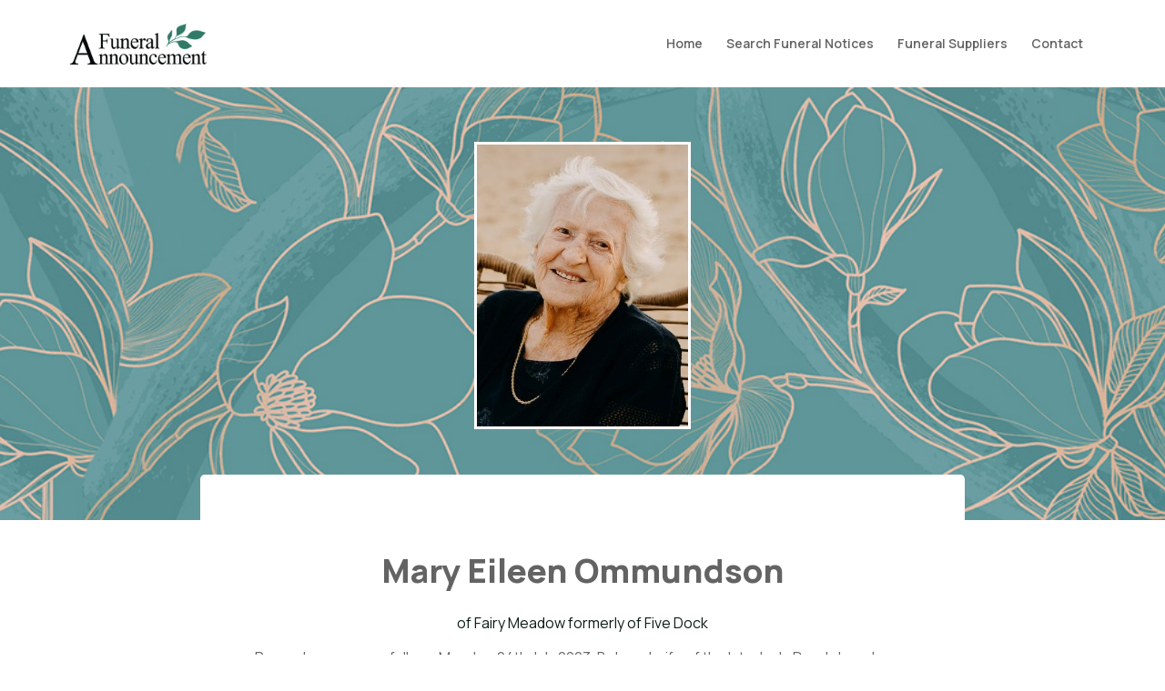

--- FILE ---
content_type: text/html; charset=UTF-8
request_url: https://funeralannouncement.com.au/mary-eileen-ommundson/
body_size: 22804
content:
<!DOCTYPE html>
<html class="no-js" lang="en-AU" prefix="og: https://ogp.me/ns#">
<head>
<meta charset="UTF-8">
<meta name="viewport" content="width=device-width, initial-scale=1.0">
<link rel="pingback" href="https://funeralannouncement.com.au/xmlrpc.php">

<!-- Google Tag Manager for WordPress by gtm4wp.com -->
<script data-cfasync="false" data-pagespeed-no-defer>
	var gtm4wp_datalayer_name = "dataLayer";
	var dataLayer = dataLayer || [];
</script>
<!-- End Google Tag Manager for WordPress by gtm4wp.com --><script>
        window.gf_global = window.gf_global || {
            gf_currency_config: {},
            number_formats: {},
            scripts: {},
            hooks: {},
            conditionalLogic: {},
            legacy: {},
            gforms: {}
        };
        </script>
<!-- Search Engine Optimisation by Rank Math PRO - https://rankmath.com/ -->
<title>Mary Eileen Ommundson - Funeral Announcement</title>
<meta name="description" content="Passed away peacefully on Monday, 24th July 2023. Beloved wife of the late Jack. Dearly loved mother and mother-in-law of Ray and Sue, Leonie and Richard,"/>
<meta name="robots" content="follow, index, max-snippet:-1, max-video-preview:-1, max-image-preview:large"/>
<link rel="canonical" href="https://funeralannouncement.com.au/mary-eileen-ommundson/" />
<meta property="og:locale" content="en_US" />
<meta property="og:type" content="article" />
<meta property="og:title" content="Mary Eileen Ommundson - Funeral Announcement" />
<meta property="og:description" content="Passed away peacefully on Monday, 24th July 2023. Beloved wife of the late Jack. Dearly loved mother and mother-in-law of Ray and Sue, Leonie and Richard," />
<meta property="og:url" content="https://funeralannouncement.com.au/mary-eileen-ommundson/" />
<meta property="og:site_name" content="Funeral Announcement" />
<meta property="article:publisher" content="https://www.facebook.com/FuneralAnnouncement" />
<meta property="article:section" content="Notices" />
<meta property="og:updated_time" content="2023-07-27T16:01:46+10:00" />
<meta property="og:image" content="https://funeralannouncement.com.au/wp-content/uploads/2023/07/Mary-Eileen_Ommundson-.jpg" />
<meta property="og:image:secure_url" content="https://funeralannouncement.com.au/wp-content/uploads/2023/07/Mary-Eileen_Ommundson-.jpg" />
<meta property="og:image:width" content="232" />
<meta property="og:image:height" content="310" />
<meta property="og:image:alt" content="Mary Eileen Ommundson" />
<meta property="og:image:type" content="image/jpeg" />
<meta property="article:published_time" content="2023-07-26T00:00:00+10:00" />
<meta property="article:modified_time" content="2023-07-27T16:01:46+10:00" />
<meta name="twitter:card" content="summary_large_image" />
<meta name="twitter:title" content="Mary Eileen Ommundson - Funeral Announcement" />
<meta name="twitter:description" content="Passed away peacefully on Monday, 24th July 2023. Beloved wife of the late Jack. Dearly loved mother and mother-in-law of Ray and Sue, Leonie and Richard," />
<meta name="twitter:creator" content="@au" />
<meta name="twitter:image" content="https://funeralannouncement.com.au/wp-content/uploads/2023/07/Mary-Eileen_Ommundson-.jpg" />
<meta name="twitter:label1" content="Written by" />
<meta name="twitter:data1" content="Rankins Funerals" />
<meta name="twitter:label2" content="Time to read" />
<meta name="twitter:data2" content="Less than a minute" />
<script type="application/ld+json" class="rank-math-schema-pro">{"@context":"https://schema.org","@graph":[{"image":{"@type":"ImageObject","url":"https://funeralannouncement.com.au/wp-content/uploads/2023/07/Mary-Eileen_Ommundson-.jpg"},"name":"Service for Mary Eileen Ommundson - Funeral Announcement","description":"Passed away peacefully on Monday, 24th July 2023. Beloved wife of the late Jack. Dearly loved mother and mother-in-law of Ray and Sue, Leonie and Richard,","@type":"Event","eventStatus":"EventScheduled","eventAttendanceMode":"MixedEventAttendanceMode","location":[{"@type":"VirtualLocation","url":"https://streaming.naoca.com.au/e/96c83e82-71d9-4f40-8c9f-ff5c92ad4625"},{"@type":"Place","name":"Sacred Heart Chapel","address":{"@type":"PostalAddress","streetAddress":"Barnet Ave","addressLocality":"Rookwood","addressRegion":"New South Wales","postalCode":"2141","addressCountry":"Australia"}}],"performer":{"@type":"Organization","name":"Rankins Funerals"},"startDate":"2023-08-01T00:00:00+10:00","endDate":"2025-12-21T00:37:10+11:00","offers":{"@type":"Offer","name":"General Admission","category":"primary","availability":"InStock"}},{"@type":["LocalBusiness","Organization"],"@id":"https://funeralannouncement.com.au/#organization","name":"Funeral Announcement","url":"https://funeralannouncement.com.au","sameAs":["https://www.facebook.com/FuneralAnnouncement"],"logo":{"@type":"ImageObject","@id":"https://funeralannouncement.com.au/#logo","url":"https://funeralannouncement.com.au/wp-content/uploads/2023/02/FA-Logo-Dark-Teal-Leaves-web-500w.jpg","contentUrl":"https://funeralannouncement.com.au/wp-content/uploads/2023/02/FA-Logo-Dark-Teal-Leaves-web-500w.jpg","caption":"Funeral Announcement","inLanguage":"en-AU","width":"400","height":"120"},"image":{"@id":"https://funeralannouncement.com.au/#logo"}},{"@type":"WebSite","@id":"https://funeralannouncement.com.au/#website","url":"https://funeralannouncement.com.au","name":"Funeral Announcement","publisher":{"@id":"https://funeralannouncement.com.au/#organization"},"inLanguage":"en-AU"},{"@type":"ImageObject","@id":"https://funeralannouncement.com.au/wp-content/uploads/2023/07/Mary-Eileen_Ommundson-.jpg","url":"https://funeralannouncement.com.au/wp-content/uploads/2023/07/Mary-Eileen_Ommundson-.jpg","width":"232","height":"310","inLanguage":"en-AU"},{"@type":"BreadcrumbList","@id":"https://funeralannouncement.com.au/mary-eileen-ommundson/#breadcrumb","itemListElement":[{"@type":"ListItem","position":"1","item":{"@id":"https://funeralannouncement.com.au","name":"Home"}},{"@type":"ListItem","position":"2","item":{"@id":"https://funeralannouncement.com.au/category/notice/","name":"Notices"}},{"@type":"ListItem","position":"3","item":{"@id":"https://funeralannouncement.com.au/mary-eileen-ommundson/","name":"Mary Eileen Ommundson"}}]},{"@type":"WebPage","@id":"https://funeralannouncement.com.au/mary-eileen-ommundson/#webpage","url":"https://funeralannouncement.com.au/mary-eileen-ommundson/","name":"Mary Eileen Ommundson - Funeral Announcement","datePublished":"2023-07-26T00:00:00+10:00","dateModified":"2023-07-27T16:01:46+10:00","isPartOf":{"@id":"https://funeralannouncement.com.au/#website"},"primaryImageOfPage":{"@id":"https://funeralannouncement.com.au/wp-content/uploads/2023/07/Mary-Eileen_Ommundson-.jpg"},"inLanguage":"en-AU","breadcrumb":{"@id":"https://funeralannouncement.com.au/mary-eileen-ommundson/#breadcrumb"}},{"@type":"Person","@id":"https://funeralannouncement.com.au/mary-eileen-ommundson/#author","name":"Rankins Funerals","image":{"@type":"ImageObject","@id":"https://secure.gravatar.com/avatar/4add6e91f5f2b3ec20501a1a3ed3af7daaf4aa876abba597f763fa9256ce969b?s=96&amp;d=mm&amp;r=g","url":"https://secure.gravatar.com/avatar/4add6e91f5f2b3ec20501a1a3ed3af7daaf4aa876abba597f763fa9256ce969b?s=96&amp;d=mm&amp;r=g","caption":"Rankins Funerals","inLanguage":"en-AU"},"sameAs":["https://rankinsfunerals.com.au","https://twitter.com/ross@rossmarshall.com.au"],"worksFor":{"@id":"https://funeralannouncement.com.au/#organization"}},{"@type":"Article","headline":"Mary Eileen Ommundson - Funeral Announcement","datePublished":"2023-07-26T00:00:00+10:00","dateModified":"2023-07-27T16:01:46+10:00","articleSection":"Notices","author":{"@id":"https://funeralannouncement.com.au/mary-eileen-ommundson/#author","name":"Rankins Funerals"},"publisher":{"@id":"https://funeralannouncement.com.au/#organization"},"description":"Passed away peacefully on Monday, 24th July 2023. Beloved wife of the late Jack. Dearly loved mother and mother-in-law of Ray and Sue, Leonie and Richard,","name":"Mary Eileen Ommundson - Funeral Announcement","@id":"https://funeralannouncement.com.au/mary-eileen-ommundson/#richSnippet","isPartOf":{"@id":"https://funeralannouncement.com.au/mary-eileen-ommundson/#webpage"},"image":{"@id":"https://funeralannouncement.com.au/wp-content/uploads/2023/07/Mary-Eileen_Ommundson-.jpg"},"inLanguage":"en-AU","mainEntityOfPage":{"@id":"https://funeralannouncement.com.au/mary-eileen-ommundson/#webpage"}}]}</script>
<!-- /Rank Math WordPress SEO plugin -->

<link rel='dns-prefetch' href='//cdn.jsdelivr.net' />
<link rel='dns-prefetch' href='//cdnjs.cloudflare.com' />
<link rel='dns-prefetch' href='//www.google.com' />
<link rel="alternate" type="application/rss+xml" title="Funeral Announcement &raquo; Feed" href="https://funeralannouncement.com.au/feed/" />
<link rel="alternate" type="application/rss+xml" title="Funeral Announcement &raquo; Comments Feed" href="https://funeralannouncement.com.au/comments/feed/" />
<link rel="alternate" type="application/rss+xml" title="Funeral Announcement &raquo; Mary Eileen Ommundson Comments Feed" href="https://funeralannouncement.com.au/mary-eileen-ommundson/feed/" />
<link rel="alternate" title="oEmbed (JSON)" type="application/json+oembed" href="https://funeralannouncement.com.au/wp-json/oembed/1.0/embed?url=https%3A%2F%2Ffuneralannouncement.com.au%2Fmary-eileen-ommundson%2F" />
<link rel="alternate" title="oEmbed (XML)" type="text/xml+oembed" href="https://funeralannouncement.com.au/wp-json/oembed/1.0/embed?url=https%3A%2F%2Ffuneralannouncement.com.au%2Fmary-eileen-ommundson%2F&#038;format=xml" />
<style id='wp-img-auto-sizes-contain-inline-css' type='text/css'>
img:is([sizes=auto i],[sizes^="auto," i]){contain-intrinsic-size:3000px 1500px}
/*# sourceURL=wp-img-auto-sizes-contain-inline-css */
</style>
<style id='wp-emoji-styles-inline-css' type='text/css'>

	img.wp-smiley, img.emoji {
		display: inline !important;
		border: none !important;
		box-shadow: none !important;
		height: 1em !important;
		width: 1em !important;
		margin: 0 0.07em !important;
		vertical-align: -0.1em !important;
		background: none !important;
		padding: 0 !important;
	}
/*# sourceURL=wp-emoji-styles-inline-css */
</style>
<style id='wp-block-library-inline-css' type='text/css'>
:root{--wp-block-synced-color:#7a00df;--wp-block-synced-color--rgb:122,0,223;--wp-bound-block-color:var(--wp-block-synced-color);--wp-editor-canvas-background:#ddd;--wp-admin-theme-color:#007cba;--wp-admin-theme-color--rgb:0,124,186;--wp-admin-theme-color-darker-10:#006ba1;--wp-admin-theme-color-darker-10--rgb:0,107,160.5;--wp-admin-theme-color-darker-20:#005a87;--wp-admin-theme-color-darker-20--rgb:0,90,135;--wp-admin-border-width-focus:2px}@media (min-resolution:192dpi){:root{--wp-admin-border-width-focus:1.5px}}.wp-element-button{cursor:pointer}:root .has-very-light-gray-background-color{background-color:#eee}:root .has-very-dark-gray-background-color{background-color:#313131}:root .has-very-light-gray-color{color:#eee}:root .has-very-dark-gray-color{color:#313131}:root .has-vivid-green-cyan-to-vivid-cyan-blue-gradient-background{background:linear-gradient(135deg,#00d084,#0693e3)}:root .has-purple-crush-gradient-background{background:linear-gradient(135deg,#34e2e4,#4721fb 50%,#ab1dfe)}:root .has-hazy-dawn-gradient-background{background:linear-gradient(135deg,#faaca8,#dad0ec)}:root .has-subdued-olive-gradient-background{background:linear-gradient(135deg,#fafae1,#67a671)}:root .has-atomic-cream-gradient-background{background:linear-gradient(135deg,#fdd79a,#004a59)}:root .has-nightshade-gradient-background{background:linear-gradient(135deg,#330968,#31cdcf)}:root .has-midnight-gradient-background{background:linear-gradient(135deg,#020381,#2874fc)}:root{--wp--preset--font-size--normal:16px;--wp--preset--font-size--huge:42px}.has-regular-font-size{font-size:1em}.has-larger-font-size{font-size:2.625em}.has-normal-font-size{font-size:var(--wp--preset--font-size--normal)}.has-huge-font-size{font-size:var(--wp--preset--font-size--huge)}.has-text-align-center{text-align:center}.has-text-align-left{text-align:left}.has-text-align-right{text-align:right}.has-fit-text{white-space:nowrap!important}#end-resizable-editor-section{display:none}.aligncenter{clear:both}.items-justified-left{justify-content:flex-start}.items-justified-center{justify-content:center}.items-justified-right{justify-content:flex-end}.items-justified-space-between{justify-content:space-between}.screen-reader-text{border:0;clip-path:inset(50%);height:1px;margin:-1px;overflow:hidden;padding:0;position:absolute;width:1px;word-wrap:normal!important}.screen-reader-text:focus{background-color:#ddd;clip-path:none;color:#444;display:block;font-size:1em;height:auto;left:5px;line-height:normal;padding:15px 23px 14px;text-decoration:none;top:5px;width:auto;z-index:100000}html :where(.has-border-color){border-style:solid}html :where([style*=border-top-color]){border-top-style:solid}html :where([style*=border-right-color]){border-right-style:solid}html :where([style*=border-bottom-color]){border-bottom-style:solid}html :where([style*=border-left-color]){border-left-style:solid}html :where([style*=border-width]){border-style:solid}html :where([style*=border-top-width]){border-top-style:solid}html :where([style*=border-right-width]){border-right-style:solid}html :where([style*=border-bottom-width]){border-bottom-style:solid}html :where([style*=border-left-width]){border-left-style:solid}html :where(img[class*=wp-image-]){height:auto;max-width:100%}:where(figure){margin:0 0 1em}html :where(.is-position-sticky){--wp-admin--admin-bar--position-offset:var(--wp-admin--admin-bar--height,0px)}@media screen and (max-width:600px){html :where(.is-position-sticky){--wp-admin--admin-bar--position-offset:0px}}

/*# sourceURL=wp-block-library-inline-css */
</style><style id='global-styles-inline-css' type='text/css'>
:root{--wp--preset--aspect-ratio--square: 1;--wp--preset--aspect-ratio--4-3: 4/3;--wp--preset--aspect-ratio--3-4: 3/4;--wp--preset--aspect-ratio--3-2: 3/2;--wp--preset--aspect-ratio--2-3: 2/3;--wp--preset--aspect-ratio--16-9: 16/9;--wp--preset--aspect-ratio--9-16: 9/16;--wp--preset--color--black: #000000;--wp--preset--color--cyan-bluish-gray: #abb8c3;--wp--preset--color--white: #ffffff;--wp--preset--color--pale-pink: #f78da7;--wp--preset--color--vivid-red: #cf2e2e;--wp--preset--color--luminous-vivid-orange: #ff6900;--wp--preset--color--luminous-vivid-amber: #fcb900;--wp--preset--color--light-green-cyan: #7bdcb5;--wp--preset--color--vivid-green-cyan: #00d084;--wp--preset--color--pale-cyan-blue: #8ed1fc;--wp--preset--color--vivid-cyan-blue: #0693e3;--wp--preset--color--vivid-purple: #9b51e0;--wp--preset--gradient--vivid-cyan-blue-to-vivid-purple: linear-gradient(135deg,rgb(6,147,227) 0%,rgb(155,81,224) 100%);--wp--preset--gradient--light-green-cyan-to-vivid-green-cyan: linear-gradient(135deg,rgb(122,220,180) 0%,rgb(0,208,130) 100%);--wp--preset--gradient--luminous-vivid-amber-to-luminous-vivid-orange: linear-gradient(135deg,rgb(252,185,0) 0%,rgb(255,105,0) 100%);--wp--preset--gradient--luminous-vivid-orange-to-vivid-red: linear-gradient(135deg,rgb(255,105,0) 0%,rgb(207,46,46) 100%);--wp--preset--gradient--very-light-gray-to-cyan-bluish-gray: linear-gradient(135deg,rgb(238,238,238) 0%,rgb(169,184,195) 100%);--wp--preset--gradient--cool-to-warm-spectrum: linear-gradient(135deg,rgb(74,234,220) 0%,rgb(151,120,209) 20%,rgb(207,42,186) 40%,rgb(238,44,130) 60%,rgb(251,105,98) 80%,rgb(254,248,76) 100%);--wp--preset--gradient--blush-light-purple: linear-gradient(135deg,rgb(255,206,236) 0%,rgb(152,150,240) 100%);--wp--preset--gradient--blush-bordeaux: linear-gradient(135deg,rgb(254,205,165) 0%,rgb(254,45,45) 50%,rgb(107,0,62) 100%);--wp--preset--gradient--luminous-dusk: linear-gradient(135deg,rgb(255,203,112) 0%,rgb(199,81,192) 50%,rgb(65,88,208) 100%);--wp--preset--gradient--pale-ocean: linear-gradient(135deg,rgb(255,245,203) 0%,rgb(182,227,212) 50%,rgb(51,167,181) 100%);--wp--preset--gradient--electric-grass: linear-gradient(135deg,rgb(202,248,128) 0%,rgb(113,206,126) 100%);--wp--preset--gradient--midnight: linear-gradient(135deg,rgb(2,3,129) 0%,rgb(40,116,252) 100%);--wp--preset--font-size--small: 13px;--wp--preset--font-size--medium: 20px;--wp--preset--font-size--large: 36px;--wp--preset--font-size--x-large: 42px;--wp--preset--spacing--20: 0.44rem;--wp--preset--spacing--30: 0.67rem;--wp--preset--spacing--40: 1rem;--wp--preset--spacing--50: 1.5rem;--wp--preset--spacing--60: 2.25rem;--wp--preset--spacing--70: 3.38rem;--wp--preset--spacing--80: 5.06rem;--wp--preset--shadow--natural: 6px 6px 9px rgba(0, 0, 0, 0.2);--wp--preset--shadow--deep: 12px 12px 50px rgba(0, 0, 0, 0.4);--wp--preset--shadow--sharp: 6px 6px 0px rgba(0, 0, 0, 0.2);--wp--preset--shadow--outlined: 6px 6px 0px -3px rgb(255, 255, 255), 6px 6px rgb(0, 0, 0);--wp--preset--shadow--crisp: 6px 6px 0px rgb(0, 0, 0);}:where(.is-layout-flex){gap: 0.5em;}:where(.is-layout-grid){gap: 0.5em;}body .is-layout-flex{display: flex;}.is-layout-flex{flex-wrap: wrap;align-items: center;}.is-layout-flex > :is(*, div){margin: 0;}body .is-layout-grid{display: grid;}.is-layout-grid > :is(*, div){margin: 0;}:where(.wp-block-columns.is-layout-flex){gap: 2em;}:where(.wp-block-columns.is-layout-grid){gap: 2em;}:where(.wp-block-post-template.is-layout-flex){gap: 1.25em;}:where(.wp-block-post-template.is-layout-grid){gap: 1.25em;}.has-black-color{color: var(--wp--preset--color--black) !important;}.has-cyan-bluish-gray-color{color: var(--wp--preset--color--cyan-bluish-gray) !important;}.has-white-color{color: var(--wp--preset--color--white) !important;}.has-pale-pink-color{color: var(--wp--preset--color--pale-pink) !important;}.has-vivid-red-color{color: var(--wp--preset--color--vivid-red) !important;}.has-luminous-vivid-orange-color{color: var(--wp--preset--color--luminous-vivid-orange) !important;}.has-luminous-vivid-amber-color{color: var(--wp--preset--color--luminous-vivid-amber) !important;}.has-light-green-cyan-color{color: var(--wp--preset--color--light-green-cyan) !important;}.has-vivid-green-cyan-color{color: var(--wp--preset--color--vivid-green-cyan) !important;}.has-pale-cyan-blue-color{color: var(--wp--preset--color--pale-cyan-blue) !important;}.has-vivid-cyan-blue-color{color: var(--wp--preset--color--vivid-cyan-blue) !important;}.has-vivid-purple-color{color: var(--wp--preset--color--vivid-purple) !important;}.has-black-background-color{background-color: var(--wp--preset--color--black) !important;}.has-cyan-bluish-gray-background-color{background-color: var(--wp--preset--color--cyan-bluish-gray) !important;}.has-white-background-color{background-color: var(--wp--preset--color--white) !important;}.has-pale-pink-background-color{background-color: var(--wp--preset--color--pale-pink) !important;}.has-vivid-red-background-color{background-color: var(--wp--preset--color--vivid-red) !important;}.has-luminous-vivid-orange-background-color{background-color: var(--wp--preset--color--luminous-vivid-orange) !important;}.has-luminous-vivid-amber-background-color{background-color: var(--wp--preset--color--luminous-vivid-amber) !important;}.has-light-green-cyan-background-color{background-color: var(--wp--preset--color--light-green-cyan) !important;}.has-vivid-green-cyan-background-color{background-color: var(--wp--preset--color--vivid-green-cyan) !important;}.has-pale-cyan-blue-background-color{background-color: var(--wp--preset--color--pale-cyan-blue) !important;}.has-vivid-cyan-blue-background-color{background-color: var(--wp--preset--color--vivid-cyan-blue) !important;}.has-vivid-purple-background-color{background-color: var(--wp--preset--color--vivid-purple) !important;}.has-black-border-color{border-color: var(--wp--preset--color--black) !important;}.has-cyan-bluish-gray-border-color{border-color: var(--wp--preset--color--cyan-bluish-gray) !important;}.has-white-border-color{border-color: var(--wp--preset--color--white) !important;}.has-pale-pink-border-color{border-color: var(--wp--preset--color--pale-pink) !important;}.has-vivid-red-border-color{border-color: var(--wp--preset--color--vivid-red) !important;}.has-luminous-vivid-orange-border-color{border-color: var(--wp--preset--color--luminous-vivid-orange) !important;}.has-luminous-vivid-amber-border-color{border-color: var(--wp--preset--color--luminous-vivid-amber) !important;}.has-light-green-cyan-border-color{border-color: var(--wp--preset--color--light-green-cyan) !important;}.has-vivid-green-cyan-border-color{border-color: var(--wp--preset--color--vivid-green-cyan) !important;}.has-pale-cyan-blue-border-color{border-color: var(--wp--preset--color--pale-cyan-blue) !important;}.has-vivid-cyan-blue-border-color{border-color: var(--wp--preset--color--vivid-cyan-blue) !important;}.has-vivid-purple-border-color{border-color: var(--wp--preset--color--vivid-purple) !important;}.has-vivid-cyan-blue-to-vivid-purple-gradient-background{background: var(--wp--preset--gradient--vivid-cyan-blue-to-vivid-purple) !important;}.has-light-green-cyan-to-vivid-green-cyan-gradient-background{background: var(--wp--preset--gradient--light-green-cyan-to-vivid-green-cyan) !important;}.has-luminous-vivid-amber-to-luminous-vivid-orange-gradient-background{background: var(--wp--preset--gradient--luminous-vivid-amber-to-luminous-vivid-orange) !important;}.has-luminous-vivid-orange-to-vivid-red-gradient-background{background: var(--wp--preset--gradient--luminous-vivid-orange-to-vivid-red) !important;}.has-very-light-gray-to-cyan-bluish-gray-gradient-background{background: var(--wp--preset--gradient--very-light-gray-to-cyan-bluish-gray) !important;}.has-cool-to-warm-spectrum-gradient-background{background: var(--wp--preset--gradient--cool-to-warm-spectrum) !important;}.has-blush-light-purple-gradient-background{background: var(--wp--preset--gradient--blush-light-purple) !important;}.has-blush-bordeaux-gradient-background{background: var(--wp--preset--gradient--blush-bordeaux) !important;}.has-luminous-dusk-gradient-background{background: var(--wp--preset--gradient--luminous-dusk) !important;}.has-pale-ocean-gradient-background{background: var(--wp--preset--gradient--pale-ocean) !important;}.has-electric-grass-gradient-background{background: var(--wp--preset--gradient--electric-grass) !important;}.has-midnight-gradient-background{background: var(--wp--preset--gradient--midnight) !important;}.has-small-font-size{font-size: var(--wp--preset--font-size--small) !important;}.has-medium-font-size{font-size: var(--wp--preset--font-size--medium) !important;}.has-large-font-size{font-size: var(--wp--preset--font-size--large) !important;}.has-x-large-font-size{font-size: var(--wp--preset--font-size--x-large) !important;}
/*# sourceURL=global-styles-inline-css */
</style>

<style id='classic-theme-styles-inline-css' type='text/css'>
/*! This file is auto-generated */
.wp-block-button__link{color:#fff;background-color:#32373c;border-radius:9999px;box-shadow:none;text-decoration:none;padding:calc(.667em + 2px) calc(1.333em + 2px);font-size:1.125em}.wp-block-file__button{background:#32373c;color:#fff;text-decoration:none}
/*# sourceURL=/wp-includes/css/classic-themes.min.css */
</style>
<link rel='stylesheet' id='my-style-css' href='https://cdn.jsdelivr.net/npm/add-to-calendar-button@1/assets/css/atcb.min.css?ver=all' type='text/css' media='all' />
<link rel='stylesheet' id='toastr-style-css' href='https://cdnjs.cloudflare.com/ajax/libs/toastr.js/latest/css/toastr.min.css?ver=all' type='text/css' media='all' />
<link rel='stylesheet' id='x-stack-css' href='https://funeralannouncement.com.au/wp-content/themes/pro/framework/dist/css/site/stacks/ethos.css?ver=6.7.10' type='text/css' media='all' />
<link rel='stylesheet' id='x-child-css' href='https://funeralannouncement.com.au/wp-content/themes/pro-child/style.css?ver=6.7.10' type='text/css' media='all' />
<style id='cs-inline-css' type='text/css'>
@media (min-width:1200px){.x-hide-xl{display:none !important;}}@media (min-width:979px) and (max-width:1199px){.x-hide-lg{display:none !important;}}@media (min-width:767px) and (max-width:978px){.x-hide-md{display:none !important;}}@media (min-width:480px) and (max-width:766px){.x-hide-sm{display:none !important;}}@media (max-width:479px){.x-hide-xs{display:none !important;}} a,h1 a:hover,h2 a:hover,h3 a:hover,h4 a:hover,h5 a:hover,h6 a:hover,.x-breadcrumb-wrap a:hover,.x-comment-author a:hover,.x-comment-time:hover,.p-meta > span > a:hover,.format-link .link a:hover,.x-main .widget ul li a:hover,.x-main .widget ol li a:hover,.x-main .widget_tag_cloud .tagcloud a:hover,.x-sidebar .widget ul li a:hover,.x-sidebar .widget ol li a:hover,.x-sidebar .widget_tag_cloud .tagcloud a:hover,.x-portfolio .entry-extra .x-ul-tags li a:hover{color:rgb(75,144,126);}a:hover{color:#6fa698;}a.x-img-thumbnail:hover{border-color:rgb(75,144,126);}.x-main{width:72%;}.x-sidebar{width:calc( 100% - 72%);}.x-post-slider-archive-active .x-container.main:not(.x-row):not(.x-grid):before{top:0;}.x-content-sidebar-active .x-container.main:not(.x-row):not(.x-grid):before{right:calc( 100% - 72%);}.x-sidebar-content-active .x-container.main:not(.x-row):not(.x-grid):before{left:calc( 100% - 72%);}.x-full-width-active .x-container.main:not(.x-row):not(.x-grid):before{left:-5000em;}.h-landmark,.x-main .h-widget,.x-main .h-widget a.rsswidget,.x-main .h-widget a.rsswidget:hover,.x-main .widget.widget_pages .current_page_item a,.x-main .widget.widget_nav_menu .current-menu-item a,.x-main .widget.widget_pages .current_page_item a:hover,.x-main .widget.widget_nav_menu .current-menu-item a:hover,.x-sidebar .h-widget,.x-sidebar .h-widget a.rsswidget,.x-sidebar .h-widget a.rsswidget:hover,.x-sidebar .widget.widget_pages .current_page_item a,.x-sidebar .widget.widget_nav_menu .current-menu-item a,.x-sidebar .widget.widget_pages .current_page_item a:hover,.x-sidebar .widget.widget_nav_menu .current-menu-item a:hover{color:rgb(99,99,99);}.x-main .widget,.x-main .widget a,.x-main .widget ul li a,.x-main .widget ol li a,.x-main .widget_tag_cloud .tagcloud a,.x-main .widget_product_tag_cloud .tagcloud a,.x-main .widget a:hover,.x-main .widget ul li a:hover,.x-main .widget ol li a:hover,.x-main .widget_tag_cloud .tagcloud a:hover,.x-main .widget_product_tag_cloud .tagcloud a:hover,.x-main .widget_shopping_cart .buttons .button,.x-main .widget_price_filter .price_slider_amount .button,.x-sidebar .widget,.x-sidebar .widget a,.x-sidebar .widget ul li a,.x-sidebar .widget ol li a,.x-sidebar .widget_tag_cloud .tagcloud a,.x-sidebar .widget_product_tag_cloud .tagcloud a,.x-sidebar .widget a:hover,.x-sidebar .widget ul li a:hover,.x-sidebar .widget ol li a:hover,.x-sidebar .widget_tag_cloud .tagcloud a:hover,.x-sidebar .widget_product_tag_cloud .tagcloud a:hover,.x-sidebar .widget_shopping_cart .buttons .button,.x-sidebar .widget_price_filter .price_slider_amount .button{color:rgb(99,99,99);}.x-main .h-widget,.x-main .widget.widget_pages .current_page_item,.x-main .widget.widget_nav_menu .current-menu-item,.x-sidebar .h-widget,.x-sidebar .widget.widget_pages .current_page_item,.x-sidebar .widget.widget_nav_menu .current-menu-item{border-color:rgb(99,99,99);}.x-post-slider{height:425px;}.archive .x-post-slider{height:425px;}.x-post-slider .x-post-slider-entry{padding-bottom:425px;}.archive .x-post-slider .x-post-slider-entry{padding-bottom:425px;}.format-link .link a,.x-portfolio .entry-extra .x-ul-tags li a{color:rgb(99,99,99);}.p-meta > span > a,.x-nav-articles a,.entry-top-navigation .entry-parent,.option-set .x-index-filters,.option-set .x-portfolio-filters,.option-set .x-index-filters-menu >li >a:hover,.option-set .x-index-filters-menu >li >a.selected,.option-set .x-portfolio-filters-menu > li > a:hover,.option-set .x-portfolio-filters-menu > li > a.selected{color:rgb(99,99,99);}.x-nav-articles a,.entry-top-navigation .entry-parent,.option-set .x-index-filters,.option-set .x-portfolio-filters,.option-set .x-index-filters i,.option-set .x-portfolio-filters i{border-color:rgb(99,99,99);}.x-nav-articles a:hover,.entry-top-navigation .entry-parent:hover,.option-set .x-index-filters:hover i,.option-set .x-portfolio-filters:hover i{background-color:rgb(99,99,99);}@media (max-width:978.98px){.x-content-sidebar-active .x-container.main:not(.x-row):not(.x-grid):before,.x-sidebar-content-active .x-container.main:not(.x-row):not(.x-grid):before{left:-5000em;}body .x-main .widget,body .x-main .widget a,body .x-main .widget a:hover,body .x-main .widget ul li a,body .x-main .widget ol li a,body .x-main .widget ul li a:hover,body .x-main .widget ol li a:hover,body .x-sidebar .widget,body .x-sidebar .widget a,body .x-sidebar .widget a:hover,body .x-sidebar .widget ul li a,body .x-sidebar .widget ol li a,body .x-sidebar .widget ul li a:hover,body .x-sidebar .widget ol li a:hover{color:rgb(99,99,99);}body .x-main .h-widget,body .x-main .widget.widget_pages .current_page_item a,body .x-main .widget.widget_nav_menu .current-menu-item a,body .x-main .widget.widget_pages .current_page_item a:hover,body .x-main .widget.widget_nav_menu .current-menu-item a:hover,body .x-sidebar .h-widget,body .x-sidebar .widget.widget_pages .current_page_item a,body .x-sidebar .widget.widget_nav_menu .current-menu-item a,body .x-sidebar .widget.widget_pages .current_page_item a:hover,body .x-sidebar .widget.widget_nav_menu .current-menu-item a:hover{color:rgb(99,99,99);}body .x-main .h-widget,body .x-main .widget.widget_pages .current_page_item,body .x-main .widget.widget_nav_menu .current-menu-item,body .x-sidebar .h-widget,body .x-sidebar .widget.widget_pages .current_page_item,body .x-sidebar .widget.widget_nav_menu .current-menu-item{border-color:rgb(99,99,99);}}@media (max-width:766.98px){.x-post-slider,.archive .x-post-slider{height:auto !important;}.x-post-slider .x-post-slider-entry,.archive .x-post-slider .x-post-slider-entry{padding-bottom:65% !important;}}html{font-size:15px;}@media (min-width:479px){html{font-size:16px;}}@media (min-width:766px){html{font-size:16px;}}@media (min-width:978px){html{font-size:16px;}}@media (min-width:1199px){html{font-size:16px;}}body{font-style:normal;font-weight:400;color:rgb(99,99,99);background-color:rgb(255,255,255);}.w-b{font-weight:400 !important;}h1,h2,h3,h4,h5,h6,.h1,.h2,.h3,.h4,.h5,.h6,.x-text-headline{font-family:"Manrope",sans-serif;font-style:normal;font-weight:800;}h1,.h1{letter-spacing:-0.035em;}h2,.h2{letter-spacing:-0.035em;}h3,.h3{letter-spacing:-0.035em;}h4,.h4{letter-spacing:-0.035em;}h5,.h5{letter-spacing:-0.035em;}h6,.h6{letter-spacing:-0.035em;}.w-h{font-weight:800 !important;}.x-container.width{width:88%;}.x-container.max{max-width:1280px;}.x-bar-content.x-container.width{flex-basis:88%;}.x-main.full{float:none;clear:both;display:block;width:auto;}@media (max-width:978.98px){.x-main.full,.x-main.left,.x-main.right,.x-sidebar.left,.x-sidebar.right{float:none;display:block;width:auto !important;}}.entry-header,.entry-content{font-size:1rem;}body,input,button,select,textarea{font-family:"Manrope",sans-serif;}h1,h2,h3,h4,h5,h6,.h1,.h2,.h3,.h4,.h5,.h6,h1 a,h2 a,h3 a,h4 a,h5 a,h6 a,.h1 a,.h2 a,.h3 a,.h4 a,.h5 a,.h6 a,blockquote{color:rgb(99,99,99);}.cfc-h-tx{color:rgb(99,99,99) !important;}.cfc-h-bd{border-color:rgb(99,99,99) !important;}.cfc-h-bg{background-color:rgb(99,99,99) !important;}.cfc-b-tx{color:rgb(99,99,99) !important;}.cfc-b-bd{border-color:rgb(99,99,99) !important;}.cfc-b-bg{background-color:rgb(99,99,99) !important;}.x-btn,.button,[type="submit"]{color:#edf4f2;border-color:rgb(75,144,126);background-color:rgb(75,144,126);text-shadow:0 0.075em 0.075em rgba(0,0,0,0.5);border-radius:0.25em;}.x-btn:hover,.button:hover,[type="submit"]:hover{color:#ffffff;border-color:#448271;background-color:#448271;text-shadow:0 0.075em 0.075em rgba(0,0,0,0.5);}.x-btn.x-btn-real,.x-btn.x-btn-real:hover{margin-bottom:0.25em;text-shadow:0 0.075em 0.075em rgba(0,0,0,0.65);}.x-btn.x-btn-real{box-shadow:0 0.25em 0 0 #a71000,0 4px 9px rgba(0,0,0,0.75);}.x-btn.x-btn-real:hover{box-shadow:0 0.25em 0 0 #a71000,0 4px 9px rgba(0,0,0,0.75);}.x-btn.x-btn-flat,.x-btn.x-btn-flat:hover{margin-bottom:0;text-shadow:0 0.075em 0.075em rgba(0,0,0,0.65);box-shadow:none;}.x-btn.x-btn-transparent,.x-btn.x-btn-transparent:hover{margin-bottom:0;border-width:3px;text-shadow:none;text-transform:uppercase;background-color:transparent;box-shadow:none;}body .gform_wrapper .gfield_required{color:rgb(75,144,126);}body .gform_wrapper h2.gsection_title,body .gform_wrapper h3.gform_title,body .gform_wrapper .top_label .gfield_label,body .gform_wrapper .left_label .gfield_label,body .gform_wrapper .right_label .gfield_label{font-weight:800;}body .gform_wrapper h2.gsection_title{letter-spacing:-0.035em!important;}body .gform_wrapper h3.gform_title{letter-spacing:-0.035em!important;}body .gform_wrapper .top_label .gfield_label,body .gform_wrapper .left_label .gfield_label,body .gform_wrapper .right_label .gfield_label{color:rgb(99,99,99);}body .gform_wrapper .validation_message{font-weight:400;}.bg .mejs-container,.x-video .mejs-container{position:unset !important;} @font-face{font-family:'FontAwesomePro';font-style:normal;font-weight:900;font-display:block;src:url('https://funeralannouncement.com.au/wp-content/themes/pro/cornerstone/assets/fonts/fa-solid-900.woff2?ver=6.7.2') format('woff2'),url('https://funeralannouncement.com.au/wp-content/themes/pro/cornerstone/assets/fonts/fa-solid-900.ttf?ver=6.7.2') format('truetype');}[data-x-fa-pro-icon]{font-family:"FontAwesomePro" !important;}[data-x-fa-pro-icon]:before{content:attr(data-x-fa-pro-icon);}[data-x-icon],[data-x-icon-o],[data-x-icon-l],[data-x-icon-s],[data-x-icon-b],[data-x-icon-sr],[data-x-icon-ss],[data-x-icon-sl],[data-x-fa-pro-icon],[class*="cs-fa-"]{display:inline-flex;font-style:normal;font-weight:400;text-decoration:inherit;text-rendering:auto;-webkit-font-smoothing:antialiased;-moz-osx-font-smoothing:grayscale;}[data-x-icon].left,[data-x-icon-o].left,[data-x-icon-l].left,[data-x-icon-s].left,[data-x-icon-b].left,[data-x-icon-sr].left,[data-x-icon-ss].left,[data-x-icon-sl].left,[data-x-fa-pro-icon].left,[class*="cs-fa-"].left{margin-right:0.5em;}[data-x-icon].right,[data-x-icon-o].right,[data-x-icon-l].right,[data-x-icon-s].right,[data-x-icon-b].right,[data-x-icon-sr].right,[data-x-icon-ss].right,[data-x-icon-sl].right,[data-x-fa-pro-icon].right,[class*="cs-fa-"].right{margin-left:0.5em;}[data-x-icon]:before,[data-x-icon-o]:before,[data-x-icon-l]:before,[data-x-icon-s]:before,[data-x-icon-b]:before,[data-x-icon-sr]:before,[data-x-icon-ss]:before,[data-x-icon-sl]:before,[data-x-fa-pro-icon]:before,[class*="cs-fa-"]:before{line-height:1;}@font-face{font-family:'FontAwesome';font-style:normal;font-weight:900;font-display:block;src:url('https://funeralannouncement.com.au/wp-content/themes/pro/cornerstone/assets/fonts/fa-solid-900.woff2?ver=6.7.2') format('woff2'),url('https://funeralannouncement.com.au/wp-content/themes/pro/cornerstone/assets/fonts/fa-solid-900.ttf?ver=6.7.2') format('truetype');}[data-x-icon],[data-x-icon-s],[data-x-icon][class*="cs-fa-"]{font-family:"FontAwesome" !important;font-weight:900;}[data-x-icon]:before,[data-x-icon][class*="cs-fa-"]:before{content:attr(data-x-icon);}[data-x-icon-s]:before{content:attr(data-x-icon-s);}@font-face{font-family:'FontAwesomeRegular';font-style:normal;font-weight:400;font-display:block;src:url('https://funeralannouncement.com.au/wp-content/themes/pro/cornerstone/assets/fonts/fa-regular-400.woff2?ver=6.7.2') format('woff2'),url('https://funeralannouncement.com.au/wp-content/themes/pro/cornerstone/assets/fonts/fa-regular-400.ttf?ver=6.7.2') format('truetype');}@font-face{font-family:'FontAwesomePro';font-style:normal;font-weight:400;font-display:block;src:url('https://funeralannouncement.com.au/wp-content/themes/pro/cornerstone/assets/fonts/fa-regular-400.woff2?ver=6.7.2') format('woff2'),url('https://funeralannouncement.com.au/wp-content/themes/pro/cornerstone/assets/fonts/fa-regular-400.ttf?ver=6.7.2') format('truetype');}[data-x-icon-o]{font-family:"FontAwesomeRegular" !important;}[data-x-icon-o]:before{content:attr(data-x-icon-o);}@font-face{font-family:'FontAwesomeLight';font-style:normal;font-weight:300;font-display:block;src:url('https://funeralannouncement.com.au/wp-content/themes/pro/cornerstone/assets/fonts/fa-light-300.woff2?ver=6.7.2') format('woff2'),url('https://funeralannouncement.com.au/wp-content/themes/pro/cornerstone/assets/fonts/fa-light-300.ttf?ver=6.7.2') format('truetype');}@font-face{font-family:'FontAwesomePro';font-style:normal;font-weight:300;font-display:block;src:url('https://funeralannouncement.com.au/wp-content/themes/pro/cornerstone/assets/fonts/fa-light-300.woff2?ver=6.7.2') format('woff2'),url('https://funeralannouncement.com.au/wp-content/themes/pro/cornerstone/assets/fonts/fa-light-300.ttf?ver=6.7.2') format('truetype');}[data-x-icon-l]{font-family:"FontAwesomeLight" !important;font-weight:300;}[data-x-icon-l]:before{content:attr(data-x-icon-l);}@font-face{font-family:'FontAwesomeBrands';font-style:normal;font-weight:normal;font-display:block;src:url('https://funeralannouncement.com.au/wp-content/themes/pro/cornerstone/assets/fonts/fa-brands-400.woff2?ver=6.7.2') format('woff2'),url('https://funeralannouncement.com.au/wp-content/themes/pro/cornerstone/assets/fonts/fa-brands-400.ttf?ver=6.7.2') format('truetype');}[data-x-icon-b]{font-family:"FontAwesomeBrands" !important;}[data-x-icon-b]:before{content:attr(data-x-icon-b);}.widget.widget_rss li .rsswidget:before{content:"\f35d";padding-right:0.4em;font-family:"FontAwesome";} .mlx3-0.x-section{margin-top:0px;margin-right:0px;margin-bottom:0px;margin-left:0px;border-top-width:0;border-right-width:0;border-bottom-width:0;border-left-width:0;padding-right:0px;padding-left:0px;}.mlx3-1.x-section{padding-top:60px;padding-bottom:70px;background-color:#edf4f2;z-index:1;}.mlx3-1 > .x-bg > .x-bg-layer-lower-image {background-image:var(--tco-dclx3-0);background-repeat:repeat;background-position:center;background-size:cover;background-attachment:inherit;}.mlx3-2.x-section{padding-top:0px;padding-bottom:100px;z-index:auto;}.mlx3-3.x-row{z-index:9999;}.mlx3-4 > .x-row-inner{margin-top:calc(((20px / 2) + 1px) * -1);margin-right:calc(((20px / 2) + 1px) * -1);margin-bottom:calc(((20px / 2) + 1px) * -1);margin-left:calc(((20px / 2) + 1px) * -1);}.mlx3-4 > .x-row-inner > *{margin-top:calc(20px / 2);margin-bottom:calc(20px / 2);margin-right:calc(20px / 2);margin-left:calc(20px / 2);}.mlx3-5.x-row{margin-right:auto;margin-left:auto;border-top-width:0;border-right-width:0;border-bottom-width:0;border-left-width:0;padding-top:1px;padding-right:1px;padding-bottom:1px;padding-left:1px;font-size:1em;}.mlx3-5 > .x-row-inner{flex-direction:row;justify-content:flex-start;align-items:stretch;align-content:stretch;}.mlx3-7.x-row{z-index:auto;width:100%;}.mlx3-8.x-row{max-width:840px;margin-top:-50px;margin-bottom:0px;border-top-left-radius:5px;}.mlx3-8 > .x-row-inner{margin-top:calc(((0px / 2) + 1px) * -1);margin-right:calc(((0px / 2) + 1px) * -1);margin-bottom:calc(((0px / 2) + 1px) * -1);margin-left:calc(((0px / 2) + 1px) * -1);}.mlx3-9.x-row{border-top-right-radius:5px;border-bottom-right-radius:5px;border-bottom-left-radius:5px;}.mlx3-a > .x-row-inner > *{flex-grow:1;}.mlx3-b.x-row{border-top-left-radius:0px;background-color:#edf4f2;}.mlx3-c{--gap:20px;}.mlx3-d > .x-row-inner > *:nth-child(1n - 0) {flex-basis:calc(100% - clamp(0px,var(--gap),9999px));}.mlx3-e{--gap:0px;}.mlx3-e > .x-row-inner > *:nth-child(1n - 0) {flex-basis:calc(100% - clamp(0px,var(--gap),9999px));}.mlx3-f > .x-row-inner > *:nth-child(3n - 0) {flex-basis:calc(33.33% - clamp(0px,var(--gap),9999px));}.mlx3-f > .x-row-inner > *:nth-child(3n - 1) {flex-basis:calc(33.33% - clamp(0px,var(--gap),9999px));}.mlx3-f > .x-row-inner > *:nth-child(3n - 2) {flex-basis:calc(33.33% - clamp(0px,var(--gap),9999px));}.mlx3-g > .x-row-inner > *:nth-child(2n - 0) {flex-basis:calc(33.33% - clamp(0px,var(--gap),9999px));}.mlx3-g > .x-row-inner > *:nth-child(2n - 1) {flex-basis:calc(66.66% - clamp(0px,var(--gap),9999px));}.mlx3-h.x-col{z-index:1;border-top-width:0;border-right-width:0;border-bottom-width:0;border-left-width:0;font-size:1em;}.mlx3-k.x-col{display:flex;flex-direction:column;flex-wrap:wrap;}.mlx3-l.x-col{justify-content:flex-start;align-items:flex-start;align-content:flex-start;border-top-left-radius:5px;border-top-right-radius:5px;border-bottom-right-radius:5px;border-bottom-left-radius:5px;padding-top:60px;padding-right:60px;padding-bottom:60px;padding-left:60px;background-color:#ffffff;}.mlx3-m.x-col{padding-top:30px;padding-right:30px;padding-bottom:30px;padding-left:30px;}.mlx3-n.x-col{justify-content:center;align-items:center;align-content:center;}.mlx3-o{display:flex;flex-wrap:wrap;}.mlx3-p{flex-direction:column;}.mlx3-q{justify-content:flex-start;}.mlx3-r{align-items:center;align-content:center;}.mlx3-s{flex-grow:0;flex-shrink:1;}.mlx3-t{flex-basis:auto;font-size:1em;aspect-ratio:auto;}.mlx3-u{z-index:99;max-height:320;margin-top:0px;margin-bottom:30px;}.mlx3-v{width:100%;}.mlx3-w{margin-right:0px;margin-left:0px;}.mlx3-x{border-top-width:0;border-right-width:0;border-bottom-width:0;border-left-width:0;}.mlx3-y{z-index:1;max-width:200px;height:200px;max-height:200px;border-top-width:5px;border-right-width:5px;border-bottom-width:5px;border-left-width:5px;border-top-style:solid;border-right-style:solid;border-bottom-style:solid;border-left-style:solid;border-top-color:rgb(255,255,255);border-right-color:rgb(255,255,255);border-bottom-color:rgb(255,255,255);border-left-color:rgb(255,255,255);background-color:#edf4f2;}.mlx3-y > .x-bg > .x-bg-layer-lower-img img {object-fit:cover;object-position:center;}.mlx3-10{justify-content:center;flex-grow:1;flex-shrink:0;}.mlx3-11{flex-direction:row;margin-top:50px;margin-bottom:0px;}.mlx3-12{align-items:flex-start;align-content:flex-start;}.mlx3-14.x-image{display:block;border-top-width:3px;border-right-width:3px;border-bottom-width:3px;border-left-width:3px;border-top-style:solid;border-right-style:solid;border-bottom-style:solid;border-left-style:solid;border-top-color:rgb(255,255,255);border-right-color:rgb(255,255,255);border-bottom-color:rgb(255,255,255);border-left-color:rgb(255,255,255);}.mlx3-14.x-image img{object-fit:cover;object-position:50% 10%;}.mlx3-15.x-image{font-size:1em;}.mlx3-15.x-image img{aspect-ratio:auto;}.mlx3-16.x-image{border-top-width:0;border-right-width:0;border-bottom-width:0;border-left-width:0;border-top-left-radius:0.35em;border-top-right-radius:0.35em;border-bottom-right-radius:0.35em;border-bottom-left-radius:0.35em;padding-top:20px;padding-right:20px;padding-bottom:20px;padding-left:20px;background-color:#ffffff;}.mlx3-17.x-text{margin-top:1em;font-size:clamp(19px,1.9vw,28px);}.mlx3-17.x-text .x-text-content-text-primary{font-size:1.5em;line-height:1.2;text-align:left;text-transform:capitalize;}.mlx3-18.x-text{margin-right:0em;margin-left:0em;}.mlx3-19.x-text{margin-bottom:1em;}.mlx3-1a.x-text{border-top-width:0;border-right-width:0;border-bottom-width:0;border-left-width:0;}.mlx3-1a.x-text .x-text-content-text-primary{font-style:normal;}.mlx3-1d.x-text .x-text-content-text-primary{font-family:"Manrope",sans-serif;}.mlx3-1e.x-text .x-text-content-text-primary{font-weight:800;}.mlx3-1f.x-text .x-text-content-text-primary{letter-spacing:0em;}.mlx3-1g.x-text .x-text-content-text-primary{color:rgb(99,99,99);}.mlx3-1i.x-text{margin-top:0em;}.mlx3-1j.x-text{font-size:1em;}.mlx3-1k.x-text .x-text-content-text-primary{font-family:"Manrope",sans-serif;font-weight:400;line-height:1.4;}.mlx3-1l.x-text .x-text-content-text-primary{font-size:1em;}.mlx3-1m.x-text .x-text-content-text-primary{text-transform:none;}.mlx3-1n.x-text .x-text-content-text-primary{color:#0f1d19;}.mlx3-1o.x-text{margin-right:1em;margin-left:1em;}.mlx3-1o.x-text .x-text-content-text-primary{font-size:0.95em;}.mlx3-1p.x-text{margin-bottom:0em;}.mlx3-1q.x-text{margin-top:50px;}.mlx3-1r.x-text{margin-bottom:2.5em;border-bottom-right-radius:5px;border-bottom-left-radius:5px;}.mlx3-1s.x-text{border-top-left-radius:5px;border-top-right-radius:5px;padding-top:1em;padding-right:1em;padding-bottom:1em;padding-left:1em;font-size:0.5em;background-color:#edf4f2;}.mlx3-1s.x-text .x-text-content-text-primary{font-size:1.55em;letter-spacing:0.1em;margin-right:calc(0.1em * -1);color:#2d564c;}.mlx3-1t.x-text .x-text-content-text-primary{line-height:1;}.mlx3-1u.x-text .x-text-content-text-primary{text-transform:uppercase;}.mlx3-1v.x-text .x-text-content{display:flex;flex-direction:row;justify-content:center;}.mlx3-1v.x-text .x-graphic {margin-right:0.5em;margin-bottom:0em;margin-left:0em;}.mlx3-1v.x-text .x-graphic-icon {width:auto;color:rgb(75,144,126);border-top-width:0;border-right-width:0;border-bottom-width:0;border-left-width:0;}.mlx3-1w.x-text .x-text-content{align-items:flex-start;}.mlx3-1w.x-text .x-text-content-text-primary{font-size:0.8em;letter-spacing:0.06em;margin-right:calc(0.06em * -1);}.mlx3-1w.x-text .x-text-content-text-subheadline{font-family:"Manrope",sans-serif;font-size:0.8em;font-weight:600;}.mlx3-1w.x-text .x-graphic {margin-top:0.25em;}.mlx3-1w.x-text .x-graphic-icon {font-size:1.25em;}.mlx3-1x.x-text .x-text-content-text-subheadline{margin-top:0.35em;font-style:normal;line-height:1.4;letter-spacing:0em;text-transform:none;color:rgb(99,99,99);}.mlx3-1y.x-text{margin-top:5em;}.mlx3-1z.x-text{border-bottom-right-radius:0px;border-bottom-left-radius:0px;}.mlx3-20.x-text{margin-bottom:0.5em;}.mlx3-20.x-text .x-text-content-text-primary{font-size:1.1em;line-height:1.1;color:rgb(75,144,126);}.mlx3-20.x-text:hover .x-text-content-text-primary,.mlx3-20.x-text[class*="active"] .x-text-content-text-primary,[data-x-effect-provider*="colors"]:hover .mlx3-20.x-text .x-text-content-text-primary{color:#5d9b8b;}.mlx3-20.x-text .x-text-content-text-subheadline{font-family:"Manrope",sans-serif;font-size:0.9em;font-weight:300;}.mlx3-21.x-text{width:100%;padding-top:0.5em;padding-right:0em;padding-bottom:0.5em;padding-left:0em;}.mlx3-21.x-text .x-text-content{align-items:center;}.mlx3-21.x-text .x-text-content-text-primary{font-size:0.85em;font-weight:500;}.mlx3-21.x-text:hover .x-text-content-text-primary,.mlx3-21.x-text[class*="active"] .x-text-content-text-primary,[data-x-effect-provider*="colors"]:hover .mlx3-21.x-text .x-text-content-text-primary{color:rgb(75,144,126);}.mlx3-21.x-text .x-graphic {margin-top:0em;}.mlx3-21.x-text .x-graphic-icon {font-size:1em;}.mlx3-21.x-text:hover .x-graphic-icon,.mlx3-21.x-text[class*="active"] .x-graphic-icon,[data-x-effect-provider*="colors"]:hover .mlx3-21.x-text .x-graphic-icon {color:#5d9b8b;}.mlx3-22.x-anchor {width:100%;max-width:300px;margin-bottom:0.5em;margin-left:0em;border-top-left-radius:0.35em;border-top-right-radius:0.35em;border-bottom-right-radius:0.35em;border-bottom-left-radius:0.35em;background-color:rgb(75,144,126);}.mlx3-22.x-anchor .x-anchor-content {padding-top:0.875em;padding-right:0.995em;padding-bottom:0.875em;padding-left:0.995em;}.mlx3-22.x-anchor:hover,.mlx3-22.x-anchor[class*="active"],[data-x-effect-provider*="colors"]:hover .mlx3-22.x-anchor {background-color:#5d9b8b;}.mlx3-22.x-anchor .x-anchor-text {margin-top:5px;margin-right:5px;margin-bottom:5px;margin-left:5px;}.mlx3-22.x-anchor .x-anchor-text-primary {font-size:1em;font-weight:500;color:#edf4f2;}.mlx3-22.x-anchor:hover .x-anchor-text-primary,.mlx3-22.x-anchor[class*="active"] .x-anchor-text-primary,[data-x-effect-provider*="colors"]:hover .mlx3-22.x-anchor .x-anchor-text-primary {color:#ffffff;}.mlx3-22.x-anchor .x-graphic {margin-top:5px;margin-right:5px;margin-bottom:5px;margin-left:5px;}.mlx3-22.x-anchor .x-graphic-icon {font-size:1.25em;color:#edf4f2;}.mlx3-22.x-anchor:hover .x-graphic-icon,.mlx3-22.x-anchor[class*="active"] .x-graphic-icon,[data-x-effect-provider*="colors"]:hover .mlx3-22.x-anchor .x-graphic-icon {color:#ffffff;}.mlx3-23.x-anchor {margin-top:0em;margin-right:0em;}.mlx3-23.x-anchor .x-anchor-text-primary {font-family:"Manrope",sans-serif;font-style:normal;line-height:1;}.mlx3-24.x-anchor {border-top-width:0;border-right-width:0;border-bottom-width:0;border-left-width:0;}.mlx3-24.x-anchor .x-anchor-content {display:flex;flex-direction:row;justify-content:center;align-items:center;}.mlx3-25.x-anchor {font-size:1em;}.mlx3-25.x-anchor .x-graphic-icon {width:auto;border-top-width:0;border-right-width:0;border-bottom-width:0;border-left-width:0;}.mlx3-26.x-anchor {margin-bottom:0em;font-size:16px;}.mlx3-26.x-anchor .x-anchor-content {padding-top:0.575em;padding-right:0.8em;padding-bottom:0.575em;padding-left:0.8em;}.mlx3-26.x-anchor:hover,.mlx3-26.x-anchor[class*="active"],[data-x-effect-provider*="colors"]:hover .mlx3-26.x-anchor {background-color:#edf4f2;}.mlx3-26.x-anchor .x-anchor-text-primary {font-size:0.8em;font-weight:600;color:rgb(75,144,126);}.mlx3-26.x-anchor:hover .x-anchor-text-primary,.mlx3-26.x-anchor[class*="active"] .x-anchor-text-primary,[data-x-effect-provider*="colors"]:hover .mlx3-26.x-anchor .x-anchor-text-primary {color:#5d9b8b;}.mlx3-27.x-anchor {margin-left:0.7em;}.mlx3-28.x-anchor {background-color:rgba(255,255,255,1);}.mlx3-29.x-anchor {margin-left:0.8em;}.mlx3-2a.x-anchor {width:2em;height:2em;}.mlx3-2a.x-anchor .x-graphic-icon {font-size:1.2em;color:rgba(30,58,50,0.8);}.mlx3-2a.x-anchor:hover .x-graphic-icon,.mlx3-2a.x-anchor[class*="active"] .x-graphic-icon,[data-x-effect-provider*="colors"]:hover .mlx3-2a.x-anchor .x-graphic-icon {color:rgb(75,144,126);}.mlx3-2b.x-countdown{margin-top:0em;margin-right:0em;margin-bottom:0em;margin-left:0.5em;border-top-width:0;border-right-width:0;border-bottom-width:0;border-left-width:0;padding-top:"1px";padding-right:"1px";padding-bottom:"1px";padding-left:"1px";font-size:1em;}.mlx3-2b .x-countdown-units{margin-top:calc(((1em / 2) + 1px) * -1);margin-right:calc(((0.5em / 2) + 1px) * -1);margin-bottom:calc(((1em / 2) + 1px) * -1);margin-left:calc(((0.5em / 2) + 1px) * -1);}.mlx3-2b .x-countdown-unit-content{margin-top:calc(1em / 2);margin-right:calc(0.5em / 2);margin-bottom:calc(1em / 2);margin-left:calc(0.5em / 2);border-top-width:0;border-right-width:0;border-bottom-width:0;border-left-width:0;}.mlx3-2b .x-countdown-number{border-top-width:0;border-right-width:0;border-bottom-width:0;border-left-width:0;}.mlx3-2b .x-countdown-digit{border-top-width:0;border-right-width:0;border-bottom-width:0;border-left-width:0;font-family:"Manrope",sans-serif;font-size:1em;font-style:normal;font-weight:800;line-height:1;text-align:center;color:#162b26;}.mlx3-2b .x-countdown-label{margin-left:0.1em;font-family:"Manrope",sans-serif;font-size:1em;font-style:normal;font-weight:400;line-height:1;text-align:left;text-transform:lowercase;color:#0f1d19;}.mlx3-2b .x-countdown-complete{font-family:"Manrope",sans-serif;font-size:0.85em;font-style:normal;font-weight:600;line-height:1;text-align:center;color:#0f1d19;}.mlx3-2c{width:1.5em;border-top-width:0;border-right-width:0;border-bottom-width:0;border-left-width:0;height:1.8em;line-height:1.8em;font-size:1.2em;color:#26483f;}.mlx3-2c:hover,.mlx3-2c[class*="active"],[data-x-effect-provider*="colors"]:hover .mlx3-2c{color:rgb(75,144,126);}@media screen and (max-width:766px){.mlx3-f > .x-row-inner > *:nth-child(1n - 0) {flex-basis:calc(100% - clamp(0px,var(--gap),9999px));}.mlx3-g > .x-row-inner > *:nth-child(1n - 0) {flex-basis:calc(100% - clamp(0px,var(--gap),9999px));}.mlx3-l.x-col{padding-top:30px;padding-right:30px;padding-bottom:30px;padding-left:30px;}.mlx3-11{justify-content:center;}.mlx3-13{flex-direction:row;}.mlx3-22.x-anchor {max-width:none;}.mlx3-2b.x-countdown{margin-left:0em;}}@media screen and (min-width:1200px){.mlx3-13{flex-direction:row;}} .e28407-e36{cursor:pointer;} .mkyw-0.x-bar{height:40px;font-size:1em;background-color:#0f1d19;box-shadow:0px 3px 25px 0px rgba(0,0,0,0.15);}.mkyw-0 .x-bar-content{justify-content:space-between;flex-basis:100%;height:40px;}.mkyw-0.x-bar-outer-spacers:after,.mkyw-0.x-bar-outer-spacers:before{flex-basis:20px;width:20px!important;height:20px;}.mkyw-0.x-bar-space{font-size:1em;height:40px;}.mkyw-1.x-bar{border-top-width:0;border-right-width:0;border-bottom-width:0;border-left-width:0;z-index:9999;}.mkyw-1 .x-bar-content{display:flex;flex-direction:row;align-items:center;flex-grow:0;flex-shrink:1;}.mkyw-2.x-bar{height:6em;font-size:16px;background-color:#ffffff;}.mkyw-2 .x-bar-content{justify-content:center;flex-basis:88%;height:6em;max-width:1280px;}.mkyw-2.x-bar-outer-spacers:after,.mkyw-2.x-bar-outer-spacers:before{flex-basis:0em;width:0em!important;height:0em;}.mkyw-2.x-bar-space{font-size:16px;height:6em;}.mkyw-3.x-bar-container{display:flex;flex-direction:row;align-items:center;flex-basis:auto;border-top-width:0;border-right-width:0;border-bottom-width:0;border-left-width:0;font-size:1em;}.mkyw-4.x-bar-container{justify-content:space-between;z-index:auto;}.mkyw-5.x-bar-container{flex-grow:1;flex-shrink:0;}.mkyw-6.x-bar-container{justify-content:flex-start;z-index:1;}.mkyw-7.x-bar-container{flex-grow:0;flex-shrink:1;}.mkyw-8{font-size:1em;}.mkyw-9{display:flex;flex-direction:row;justify-content:space-around;align-items:stretch;align-self:stretch;flex-grow:0;flex-shrink:0;flex-basis:auto;}.mkyw-9 > li,.mkyw-9 > li > a{flex-grow:0;flex-shrink:1;flex-basis:auto;}.mkyw-a,.mkyw-a .x-anchor{transition-duration:300ms;transition-timing-function:cubic-bezier(0.400,0.000,0.200,1.000);}.mkyw-b .x-dropdown {width:14em;font-size:16px;border-top-width:0;border-right-width:0;border-bottom-width:0;border-left-width:0;background-color:rgb(255,255,255);box-shadow:0em 0.15em 2em 0em rgba(0,0,0,0.15);transition-duration:500ms,500ms,0s;transition-timing-function:cubic-bezier(0.400,0.000,0.200,1.000);}.mkyw-b .x-dropdown:not(.x-active) {transition-delay:0s,0s,500ms;}.mkyw-c {width:21em;font-size:16px;border-top-width:0;border-right-width:0;border-bottom-width:0;border-left-width:0;padding-top:3em;padding-right:3em;padding-bottom:3em;padding-left:3em;background-color:rgb(255,255,255);box-shadow:0em 0.15em 2em 0em rgba(0,0,0,0.15);transition-duration:500ms,500ms,0s;transition-timing-function:cubic-bezier(0.400,0.000,0.200,1.000);}.mkyw-c:not(.x-active) {transition-delay:0s,0s,500ms;}.mkyw-e.x-anchor {border-top-width:0;border-right-width:0;border-bottom-width:0;border-left-width:0;font-size:1em;}.mkyw-e.x-anchor .x-anchor-content {display:flex;flex-direction:row;align-items:center;}.mkyw-g.x-anchor .x-anchor-content {justify-content:center;}.mkyw-h.x-anchor .x-anchor-content {padding-top:0.75em;padding-right:0.75em;padding-bottom:0.75em;padding-left:0.75em;}.mkyw-j.x-anchor .x-anchor-text {margin-top:5px;margin-bottom:5px;margin-left:5px;}.mkyw-j.x-anchor .x-anchor-text-primary {font-style:normal;line-height:1;}.mkyw-k.x-anchor .x-anchor-text {margin-right:5px;}.mkyw-l.x-anchor .x-anchor-text-primary {font-family:"Manrope",sans-serif;}.mkyw-m.x-anchor .x-anchor-text-primary {font-size:0.75em;color:#c9ded8;}.mkyw-m.x-anchor:hover .x-anchor-text-primary,.mkyw-m.x-anchor[class*="active"] .x-anchor-text-primary,[data-x-effect-provider*="colors"]:hover .mkyw-m.x-anchor .x-anchor-text-primary {color:#5d9b8b;}.mkyw-m.x-anchor .x-graphic-icon {font-size:0.8em;color:rgb(165,200,183);}.mkyw-m.x-anchor:hover .x-graphic-icon,.mkyw-m.x-anchor[class*="active"] .x-graphic-icon,[data-x-effect-provider*="colors"]:hover .mkyw-m.x-anchor .x-graphic-icon {color:#5d9b8b;}.mkyw-n.x-anchor .x-anchor-text-primary {font-weight:600;}.mkyw-o.x-anchor .x-graphic-icon {width:auto;border-top-width:0;border-right-width:0;border-bottom-width:0;border-left-width:0;}.mkyw-q.x-anchor .x-anchor-content {justify-content:flex-start;}.mkyw-q.x-anchor .x-anchor-text-primary {font-family:inherit;font-weight:inherit;color:rgba(0,0,0,1);}.mkyw-q.x-anchor:hover .x-anchor-text-primary,.mkyw-q.x-anchor[class*="active"] .x-anchor-text-primary,[data-x-effect-provider*="colors"]:hover .mkyw-q.x-anchor .x-anchor-text-primary {color:rgba(0,0,0,0.5);}.mkyw-r.x-anchor .x-anchor-text {margin-right:auto;}.mkyw-s.x-anchor .x-anchor-text-primary {font-size:1em;}.mkyw-t.x-anchor .x-anchor-sub-indicator {margin-top:5px;margin-right:5px;margin-bottom:5px;margin-left:5px;font-size:1em;color:rgba(0,0,0,1);}.mkyw-t.x-anchor:hover .x-anchor-sub-indicator,.mkyw-t.x-anchor[class*="active"] .x-anchor-sub-indicator,[data-x-effect-provider*="colors"]:hover .mkyw-t.x-anchor .x-anchor-sub-indicator {color:rgba(0,0,0,0.5);}.mkyw-u.x-anchor {background-color:rgba(255,255,255,0);}.mkyw-v.x-anchor .x-anchor-content {padding-top:0.575em;padding-right:0.85em;padding-bottom:0.575em;padding-left:0.85em;}.mkyw-w.x-anchor .x-anchor-text-primary {font-weight:500;}.mkyw-x.x-anchor {height:100%;}.mkyw-x.x-anchor .x-toggle-burger {margin-right:0;margin-left:0;}.mkyw-y.x-anchor {border-top-left-radius:0.35em;border-top-right-radius:0.35em;}.mkyw-z.x-anchor {border-bottom-right-radius:0em;border-bottom-left-radius:0em;}.mkyw-z.x-anchor .x-anchor-content {padding-top:0em;padding-bottom:0em;}.mkyw-z.x-anchor:hover,.mkyw-z.x-anchor[class*="active"],[data-x-effect-provider*="colors"]:hover .mkyw-z.x-anchor {background-color:rgb(255,255,255);}.mkyw-z.x-anchor .x-toggle {color:rgba(0,0,0,1);}.mkyw-z.x-anchor:hover .x-toggle,.mkyw-z.x-anchor[class*="active"] .x-toggle,[data-x-effect-provider*="colors"]:hover .mkyw-z.x-anchor .x-toggle {color:rgba(0,0,0,0.5);}.mkyw-z.x-anchor .x-toggle-burger {width:10em;margin-top:3em;margin-bottom:3em;font-size:2px;}.mkyw-z.x-anchor .x-toggle-burger-bun-t {transform:translate3d(0,calc(3em * -1),0);}.mkyw-z.x-anchor .x-toggle-burger-bun-b {transform:translate3d(0,3em,0);}.mkyw-10.x-anchor .x-anchor-content {padding-right:0.5em;padding-left:0.5em;}.mkyw-11.x-anchor {width:100%;border-bottom-right-radius:0.35em;border-bottom-left-radius:0.35em;}.mkyw-11.x-anchor .x-anchor-text-primary {font-weight:800;}.mkyw-11.x-anchor:hover .x-anchor-text-primary,.mkyw-11.x-anchor[class*="active"] .x-anchor-text-primary,[data-x-effect-provider*="colors"]:hover .mkyw-11.x-anchor .x-anchor-text-primary {color:rgb(255,255,255);}.mkyw-12.x-anchor {margin-top:1em;margin-right:0em;margin-bottom:1em;margin-left:0em;background-color:rgb(75,144,126);}.mkyw-12.x-anchor:hover,.mkyw-12.x-anchor[class*="active"],[data-x-effect-provider*="colors"]:hover .mkyw-12.x-anchor {background-color:#5d9b8b;}.mkyw-12.x-anchor .x-anchor-text-primary {color:#edf4f2;}.mkyw-13.x-anchor {background-color:rgb(211,183,183);}.mkyw-13.x-anchor:hover,.mkyw-13.x-anchor[class*="active"],[data-x-effect-provider*="colors"]:hover .mkyw-13.x-anchor {background-color:rgb(144,75,75);}.mkyw-13.x-anchor .x-anchor-text-primary {color:rgb(72,38,38);}.mkyw-14.x-anchor .x-anchor-content {padding-top:0.5em;padding-bottom:0.5em;}.mkyw-14.x-anchor .x-anchor-text-primary {font-size:0.875em;}.mkyw-14 > .is-primary {width:100%;height:3px;color:rgb(75,144,126);transform-origin:100% 100%;}.mkyw-15.x-anchor .x-anchor-text-primary {color:rgb(99,99,99);}.mkyw-15.x-anchor:hover .x-anchor-text-primary,.mkyw-15.x-anchor[class*="active"] .x-anchor-text-primary,[data-x-effect-provider*="colors"]:hover .mkyw-15.x-anchor .x-anchor-text-primary {color:rgb(75,144,126);}.mkyw-16.x-anchor {width:4em;background-color:rgba(255,255,255,1);}.mkyw-16.x-anchor:hover,.mkyw-16.x-anchor[class*="active"],[data-x-effect-provider*="colors"]:hover .mkyw-16.x-anchor {background-color:rgb(75,144,126);}.mkyw-16.x-anchor .x-graphic {margin-top:5px;margin-right:5px;margin-bottom:5px;margin-left:5px;}.mkyw-16.x-anchor .x-graphic-icon {font-size:1.25em;color:rgba(0,0,0,1);}.mkyw-16.x-anchor:hover .x-graphic-icon,.mkyw-16.x-anchor[class*="active"] .x-graphic-icon,[data-x-effect-provider*="colors"]:hover .mkyw-16.x-anchor .x-graphic-icon {color:rgba(0,0,0,0.5);}.mkyw-16.x-anchor .x-toggle {color:rgb(75,144,126);}.mkyw-16.x-anchor:hover .x-toggle,.mkyw-16.x-anchor[class*="active"] .x-toggle,[data-x-effect-provider*="colors"]:hover .mkyw-16.x-anchor .x-toggle {color:#edf4f2;}.mkyw-16.x-anchor .x-toggle-burger {width:9.5em;margin-top:2.85em;margin-bottom:2.85em;font-size:2.9px;}.mkyw-16.x-anchor .x-toggle-burger-bun-t {transform:translate3d(0,calc(2.85em * -1),0);}.mkyw-16.x-anchor .x-toggle-burger-bun-b {transform:translate3d(0,2.85em,0);}.mkyw-17.x-text .x-text-content-text-primary{font-size:1em;font-weight:800;line-height:1.4;letter-spacing:0em;text-transform:none;color:rgb(99,99,99);}.mkyw-18.x-text{border-top-width:0;border-right-width:0;border-bottom-width:0;border-left-width:0;font-size:1em;}.mkyw-18.x-text .x-text-content-text-primary{font-family:"Manrope",sans-serif;font-style:normal;}.mkyw-19.x-text{margin-top:0em;}.mkyw-1a.x-text{margin-right:0em;margin-bottom:0.8em;margin-left:0em;}.mkyw-1a.x-text .x-text-content-text-primary{font-size:0.8em;font-weight:500;line-height:1;letter-spacing:0.185em;margin-right:calc(0.185em * -1);text-transform:uppercase;color:#b7d3cb;}.mkyw-1b.x-text{margin-top:2em;}.mkyw-1c{flex-grow:0;flex-basis:auto;border-top-width:0;border-right-width:0;border-bottom-width:0;border-left-width:0;font-size:1em;aspect-ratio:auto;}.mkyw-1d{flex-shrink:1;}.mkyw-1f{display:flex;justify-content:flex-start;}.mkyw-1g{flex-direction:row;align-items:center;flex-wrap:wrap;align-content:center;}.mkyw-1h{flex-direction:column;align-items:stretch;flex-shrink:0;padding-top:2.25em;padding-right:2.25em;padding-bottom:1.75em;padding-left:2.25em;}.mkyw-1i{margin-top:0em;margin-right:-0.5em;margin-bottom:0em;margin-left:-0.5em;}.mkyw-1j.x-image{font-size:1em;width:150px;border-top-width:0;border-right-width:0;border-bottom-width:0;border-left-width:0;}.mkyw-1j.x-image img{width:100%;aspect-ratio:auto;}.mkyw-1k{font-size:16px;transition-duration:500ms;}.mkyw-1k .x-off-canvas-bg{background-color:rgba(7,14,13,0.85);transition-duration:500ms;transition-timing-function:cubic-bezier(0.400,0.000,0.200,1.000);}.mkyw-1k .x-off-canvas-close{width:calc(1em * 3);height:calc(1em * 3);font-size:1em;color:#162b26;transition-duration:0.3s,500ms,500ms;transition-timing-function:ease-in-out,cubic-bezier(0.400,0.000,0.200,1.000),cubic-bezier(0.400,0.000,0.200,1.000);}.mkyw-1k .x-off-canvas-close:focus,.mkyw-1k .x-off-canvas-close:hover{color:rgb(75,144,126);}.mkyw-1k .x-off-canvas-content{display:flex;flex-direction:column;justify-content:flex-start;align-items:stretch;width:100%;max-width:24em;border-top-width:0;border-right-width:0;border-bottom-width:0;border-left-width:0;background-color:rgba(255,255,255,1);box-shadow:0em 0em 2em 0em rgba(0,0,0,0.25);transition-duration:500ms;transition-timing-function:cubic-bezier(0.400,0.000,0.200,1.000);}@media screen and (max-width:766px){.mkyw-0.x-bar-outer-spacers:after,.mkyw-0.x-bar-outer-spacers:before{flex-basis:10px;width:10px!important;height:10px;}} .blog .e27176-e4{display:none;} .mltk-0.x-bar{height:auto;padding-right:0rem;padding-left:0rem;border-top-width:0;border-right-width:0;border-bottom-width:0;border-left-width:0;font-size:0.85rem;}.mltk-0 .x-bar-content{display:flex;flex-direction:row;flex-wrap:wrap;flex-grow:0;flex-shrink:1;flex-basis:88%;height:auto;max-width:1280px;}.mltk-0.x-bar-space{font-size:0.85rem;}.mltk-1.x-bar{padding-top:3rem;padding-bottom:0rem;background-color:#ffffff;box-shadow:0em 0.15em 2em 0em rgba(0,0,0,0.1);z-index:9998;}.mltk-1 .x-bar-content{justify-content:flex-start;align-items:flex-start;align-content:flex-start;}.mltk-1.x-bar-outer-spacers:after,.mltk-1.x-bar-outer-spacers:before{flex-basis:0rem;width:0rem!important;height:0rem;}.mltk-2.x-bar{padding-top:1rem;padding-bottom:1rem;background-color:#edf4f2;z-index:9999;}.mltk-2 .x-bar-content{justify-content:space-between;align-items:center;align-content:center;}.mltk-2.x-bar-outer-spacers:after,.mltk-2.x-bar-outer-spacers:before{flex-basis:2rem;width:2rem!important;height:2rem;}.mltk-3.x-bar-container{display:flex;flex-direction:row;align-items:center;margin-top:0rem;border-top-width:0;border-right-width:0;border-bottom-width:0;border-left-width:0;font-size:1em;z-index:1;}.mltk-4.x-bar-container{justify-content:space-between;}.mltk-5.x-bar-container{flex-grow:0;flex-shrink:0;flex-basis:auto;}.mltk-6.x-bar-container{margin-right:3rem;}.mltk-7.x-bar-container{margin-bottom:3rem;margin-left:0rem;}.mltk-8.x-bar-container{flex-grow:1;flex-shrink:1;}.mltk-9.x-bar-container{flex-basis:36rem;margin-right:0rem;}.mltk-a.x-bar-container{justify-content:flex-start;flex-basis:18rem;padding-right:2rem;}.mltk-b.x-bar-container{margin-right:-0.25rem;margin-bottom:0rem;margin-left:-0.25rem;padding-top:0.5rem;padding-bottom:0.5rem;padding-left:0rem;}.mltk-c.x-bar-container{padding-right:0rem;}.mltk-d.x-image{font-size:1em;width:150px;border-top-width:0;border-right-width:0;border-bottom-width:0;border-left-width:0;}.mltk-d.x-image img{width:100%;aspect-ratio:auto;}.mltk-e.x-row{z-index:auto;width:100%;margin-right:auto;margin-left:auto;border-top-width:0;border-right-width:0;border-bottom-width:0;border-left-width:0;padding-top:1px;padding-right:1px;padding-bottom:1px;padding-left:1px;font-size:1em;}.mltk-e > .x-row-inner{flex-direction:row;justify-content:flex-start;align-items:stretch;align-content:stretch;margin-top:calc(((3rem / 2) + 1px) * -1);margin-right:calc(((3rem / 2) + 1px) * -1);margin-bottom:calc(((3rem / 2) + 1px) * -1);margin-left:calc(((3rem / 2) + 1px) * -1);}.mltk-e > .x-row-inner > *{flex-grow:1;margin-top:calc(3rem / 2);margin-bottom:calc(3rem / 2);margin-right:calc(3rem / 2);margin-left:calc(3rem / 2);}.mltk-f{--gap:3rem;}.mltk-f > .x-row-inner > *:nth-child(1n - 0) {flex-basis:calc(13rem - clamp(0px,var(--gap),9999px));}.mltk-g.x-col{z-index:1;border-top-width:0;border-right-width:0;border-bottom-width:0;border-left-width:0;font-size:1em;}.mltk-h.x-text{margin-top:0em;margin-right:0em;margin-bottom:1em;margin-left:0em;border-top-width:0px;border-right-width:0px;border-bottom-width:2px;border-left-width:0px;border-top-style:solid;border-right-style:solid;border-bottom-style:solid;border-left-style:solid;border-top-color:transparent;border-right-color:transparent;border-bottom-color:#dbe9e5;border-left-color:transparent;padding-top:0em;padding-right:0em;padding-bottom:0.4em;padding-left:0em;font-size:1.25em;}.mltk-h.x-text:hover,.mltk-h.x-text[class*="active"],[data-x-effect-provider*="colors"]:hover .mltk-h.x-text{border-top-color:#dbe9e5;border-right-color:#dbe9e5;border-bottom-color:#dbe9e5;border-left-color:#dbe9e5;}.mltk-h.x-text .x-text-content-text-primary{font-family:"Manrope",sans-serif;font-size:0.85em;font-style:normal;font-weight:500;line-height:1;letter-spacing:0em;text-transform:none;color:rgb(99,99,99);}.mltk-i{margin-top:-0.25em;margin-right:0em;margin-bottom:-0.25em;margin-left:0em;font-size:1.25em;display:flex;flex-direction:column;justify-content:flex-start;align-items:stretch;align-self:stretch;flex-grow:0;flex-shrink:0;flex-basis:auto;}.mltk-i > li,.mltk-i > li > a{flex-grow:0;flex-shrink:1;flex-basis:auto;}.mltk-j .x-dropdown {width:14em;font-size:16px;border-top-width:0;border-right-width:0;border-bottom-width:0;border-left-width:0;background-color:rgb(255,255,255);box-shadow:0em 0.15em 2em 0em rgba(0,0,0,0.15);transition-duration:500ms,500ms,0s;transition-timing-function:cubic-bezier(0.400,0.000,0.200,1.000);}.mltk-j .x-dropdown:not(.x-active) {transition-delay:0s,0s,500ms;}.mltk-k.x-anchor .x-anchor-content {justify-content:flex-start;}.mltk-k.x-anchor .x-anchor-text-primary {font-style:normal;line-height:1;}.mltk-k.x-anchor .x-anchor-sub-indicator {font-size:1em;color:rgba(0,0,0,1);}.mltk-k.x-anchor:hover .x-anchor-sub-indicator,.mltk-k.x-anchor[class*="active"] .x-anchor-sub-indicator,[data-x-effect-provider*="colors"]:hover .mltk-k.x-anchor .x-anchor-sub-indicator {color:rgba(0,0,0,0.5);}.mltk-l.x-anchor {border-top-width:0;border-right-width:0;border-bottom-width:0;border-left-width:0;font-size:1em;}.mltk-l.x-anchor .x-anchor-content {display:flex;flex-direction:row;align-items:center;}.mltk-m.x-anchor .x-anchor-content {padding-top:0.25em;padding-right:0em;padding-bottom:0.25em;padding-left:0em;}.mltk-m.x-anchor .x-anchor-text-primary {font-family:"Manrope",sans-serif;font-size:0.9em;font-weight:400;color:rgb(99,99,99);}.mltk-m.x-anchor:hover .x-anchor-text-primary,.mltk-m.x-anchor[class*="active"] .x-anchor-text-primary,[data-x-effect-provider*="colors"]:hover .mltk-m.x-anchor .x-anchor-text-primary {color:rgb(75,144,126);}.mltk-n.x-anchor .x-anchor-content {padding-top:0.75em;padding-right:0.75em;padding-bottom:0.75em;padding-left:0.75em;}.mltk-n.x-anchor .x-anchor-text {margin-top:5px;margin-right:auto;margin-bottom:5px;margin-left:5px;}.mltk-n.x-anchor .x-anchor-text-primary {font-family:inherit;font-size:1em;font-weight:inherit;color:rgba(0,0,0,1);}.mltk-n.x-anchor:hover .x-anchor-text-primary,.mltk-n.x-anchor[class*="active"] .x-anchor-text-primary,[data-x-effect-provider*="colors"]:hover .mltk-n.x-anchor .x-anchor-text-primary {color:rgba(0,0,0,0.5);}.mltk-n.x-anchor .x-anchor-sub-indicator {margin-top:5px;margin-right:5px;margin-bottom:5px;margin-left:5px;}.mltk-o.x-anchor {width:2em;height:2em;margin-top:0rem;margin-right:0.25rem;margin-bottom:0rem;margin-left:0.25rem;border-top-left-radius:100em;border-top-right-radius:100em;border-bottom-right-radius:100em;border-bottom-left-radius:100em;background-color:rgba(255,255,255,1);}.mltk-o.x-anchor .x-anchor-content {justify-content:center;}.mltk-o.x-anchor .x-graphic {margin-top:5px;margin-right:5px;margin-bottom:5px;margin-left:5px;}.mltk-o.x-anchor .x-graphic-icon {font-size:1em;width:auto;color:#1e3a32;border-top-width:0;border-right-width:0;border-bottom-width:0;border-left-width:0;}.mltk-o.x-anchor:hover .x-graphic-icon,.mltk-o.x-anchor[class*="active"] .x-graphic-icon,[data-x-effect-provider*="colors"]:hover .mltk-o.x-anchor .x-graphic-icon {color:rgb(75,144,126);}.mltk-p.x-text{margin-top:0rem;margin-right:0.25px;margin-bottom:0rem;margin-left:0.25rem;border-top-width:0;border-right-width:0;border-bottom-width:0;border-left-width:0;font-family:"Manrope",sans-serif;font-size:0.95em;font-style:normal;font-weight:300;line-height:1.4;letter-spacing:0em;text-transform:none;color:rgba(0,0,0,1);}.mltk-p.x-text > :first-child{margin-top:0;}.mltk-p.x-text > :last-child{margin-bottom:0;} body{line-height:1.4;}.x-btn,.button,[type="submit"]{text-shadow:none !important;border-width:3px;font-weight:900;padding:.813em 1.125em .813em;}.x-btn:hover,.button:hover,[type="submit"]:hover{text-shadow:none;}input[disabled],select[disabled],textarea[disabled],input[readonly],select[readonly],textarea[readonly]{cursor:inherit;}input[disabled]:not(input[type="submit"]),select[disabled],textarea[disabled],input[readonly]:not(input[type="submit"]),select[readonly],textarea[readonly]{background-color:#fff;}select{width:100%;}.facetwp-page{display:block !important;padding:20px !important;margin-right:1px !important;}.facetwp-page.active{background:#edf4f2;}.facetwp-pager{flex-direction:row;justify-content:center;display:flex;align-items:center;flex-wrap:wrap;align-content:center;}select,textarea,input[type="text"],input[type="password"],input[type="datetime"],input[type="datetime-local"],input[type="date"],input[type="month"],input[type="time"],input[type="week"],input[type="number"],input[type="email"],input[type="url"],input[type="search"],input[type="tel"],input[type="color"],.uneditable-input{border:1px solid #dbe9e5;color:#162b26;border-radius:5px;}input::placeholder,textarea::placeholder{color:#1e3a32;}textarea:focus,input[type="text"]:focus,input[type="password"]:focus,input[type="datetime"]:focus,input[type="datetime-local"]:focus,input[type="date"]:focus,input[type="month"]:focus,input[type="time"]:focus,input[type="week"]:focus,input[type="number"]:focus,input[type="email"]:focus,input[type="url"]:focus,input[type="search"]:focus,input[type="tel"]:focus,input[type="color"]:focus,.uneditable-input:focus{border-color:#2d564c;}.x-comment-content-wrap{float:none;width:100%;}.x-comment-time,.x-comment-author{font-family:inherit;font-weight:900;}.facetwp-facet input.facetwp-search,.facetwp-facet input.facetwp-location,.facetwp-date,.facetwp-input-wrap{max-width:100% !important;}.facetwp-facet input.facetwp-search,.facetwp-input-wrap{width:100%;}#search-submit{position:absolute;top:0.23em;right:0.23em;padding:.3em 1.125em;height:calc(100% - 0.46em)}.x-search-shortcode{margin-bottom:0.15em;}.facetwp-facet-results{padding:10px;font-size:0.9em;color:#1e3a32;line-height:1;}.facetwp-selections ul{margin:0;}.facetwp-selections li{padding:10px;background:#edf4f2;border-radius:5px;margin-right:10px;font-size:0.9em;color:#1e3a32;}.facetwp-selection-label{font-weight:900;text-transform:uppercase;font-size:0.8em;letter-spacing:0.01em;}.facetwp-selections .facetwp-selection-value{margin-right:0 !important;}.flyout-row h3{font-size:1em;}.facetwp-facet-search .facetwp-icon::before{width:20px !important;height:20px !important;background:url('/wp-content/uploads/2022/12/magnifying-glass-solid.svg') no-repeat !important;}.facetwp-facet-search .facetwp-icon{right:5px !important;display:flex;align-items:center;}.usp-label{font-weight:900;}.usp-success{color:#4b907e;font-weight:900;font-size:1.15em;text-align:center;border:2px solid;padding:10px;background:#edf4f2;}#wp-uspcontent-media-buttons{display:none;}legend{border:0 none !important;}.gform_wrapper.gravity-theme .gfield_label{margin-bottom:1px !important;}body .gform_wrapper .field_sublabel_below .ginput_complex.ginput_container label,body .gform_wrapper .field_sublabel_below div[class*="gfield_date_"].ginput_container label,body .gform_wrapper .field_sublabel_below div[class*="gfield_time_"].ginput_container label{margin:2px 0 8px;}.facetwp-radius.facetwp-radius-slider{width:100%;}.gf_login_form{width:100%;max-width:360px;}.gf_login_form .gfield input{max-width:100%;width:100%;}.gf_login_form .gform_button{width:100%;}.gfield_checkbox,.gfield_radio,.ginput_container_consent{margin:10px 0;position:relative;display:flex;flex-direction:row;justify-content:flex-start;align-items:flex-start;flex-wrap:wrap;align-content:flex-start;flex-grow:0;flex-shrink:1;flex-basis:auto;border:0;font-size:1em;}.gfield_checkbox .gchoice{max-width:360px;margin:3px;}.gfield_checkbox label,.gfield_radio label,.ginput_container_consent label{background-color:rgb(246,251,253);padding:12px 16px 12px 36px !important;width:100% !important;max-width:100% !important;display:block !important;text-align:left;color:rgb(9,33,42);cursor:pointer;position:relative;z-index:2;transition:color 200ms ease-in;overflow:hidden;font-size:14px !important;margin:1px 0 !important;border-radius:6px;font-weight:500;}.gfield_checkbox label:before,.gfield_radio label:before,.ginput_container_consent label:before{width:10px;height:10px;border-radius:50%;content:'';background-color:rgb(212,247,214);position:absolute;left:50%;top:50%;transform:translate(-50%,-50%) scale3d(1,1,1);transition:all 300ms cubic-bezier(0.4,0,0.2,1);opacity:0;z-index:-1;}.gfield_checkbox label:after,.gfield_radio label:after,.ginput_container_consent label:after{width:16px;height:16px;content:'';border:2px solid rgb(171,219,237);background-color:#fff;background-image:url("data:image/svg+xml,%3Csvg width='32' height='32' viewBox='0 0 32 32' xmlns='http://www.w3.org/2000/svg'%3E%3Cpath d='M5.414 11L4 12.414l5.414 5.414L20.828 6.414 19.414 5l-10 10z' fill='%23fff' fill-rule='nonzero'/%3E%3C/svg%3E ");background-repeat:no-repeat;background-position:2px 3px;border-radius:50%;z-index:2;position:absolute;left:12px;top:50%;transform:translateY(-50%);cursor:pointer;transition:all 200ms ease-in;}.gfield_checkbox input:checked ~ label,.gfield_radio input:checked ~ label,.ginput_container_consent input:checked ~ label{color:rgb(8,43,10);}.gfield_checkbox input:checked ~ label:before,.gfield_radio input:checked ~ label:before,.ginput_container_consent input:checked ~ label:before{transform:translate(-50%,-50%) scale3d(56,56,1);opacity:1;}.gfield_checkbox input:checked ~ label:after,.gfield_radio input:checked ~ label:after,.ginput_container_consent input:checked ~ label:after{background-color:rgb(106,226,111);border-color:rgb(106,226,111);}.gfield_checkbox input,.gfield_radio input,.ginput_container_consent input{width:16px;height:16px;order:1;z-index:2;position:absolute;left:12px;top:50%;transform:translateY(-50%);cursor:pointer;visibility:hidden;}select,input[type="file"]{height:3.4em;}.gfield_password_strength.mismatch,.gfield_password_strength.short,.gfield_password_strength.bad{background-color:rgb(144,75,75);border:solid rgb(144,75,75);color:#fff;}.gfield_password_strength.good,.gfield_password_strength.strong{background-color:rgb(75,106,144);border:solid rgb(75,106,144);color:#fff;}#gform_multifile_messages_2_7{display:none;}#user_switching_switch_on a{background:#fff;padding:30px;box-shadow:0px 0px 12px 0px rgba(15,29,25,0.06);font-weight:600;}.facetwp-facet{margin-bottom:1em !important;}.facetwp-facet input.facetwp-search,.facetwp-facet input.facetwp-location{min-width:0 !important;} .x-the-content p:has(img){display:none;}.x-the-content img{display:none;}.atcb-button-wrapper{padding:0px;}.atcb-button{align-items:center;background-color:#fff;border:0 none;border-radius:0;box-shadow:0px 0px 25px 0px rgba(7,14,13,0);color:#4b907e;cursor:pointer;display:flex;font-family:"Manrope";font-size:0.8em;font-weight:600;justify-content:center;line-height:1.3em;margin:0 0 0 1.2em;padding:0.575em 0.8em;position:relative;text-align:left;max-width:none;min-width:auto;}.atcb-button:hover,.atcb-button:active{box-shadow:0px 0px 25px 0px rgba(7,14,13,0);background-color:#edf4f2;}.atcb-button .atcb-icon{color:#4b907e;}#post_permalink{display:none;}.x-the-content p:has(img){display:none;}.x-the-content img{display:none;}.atcb-button-wrapper{padding:0px;}.atcb-button{align-items:center;background-color:#fff;border:0 none;border-radius:0;box-shadow:0px 0px 25px 0px rgba(7,14,13,0);color:#4b907e;cursor:pointer;display:flex;font-family:"Manrope";font-size:0.8em;font-weight:600;justify-content:center;line-height:1.3em;margin:0 0 0 1.2em;padding:0.575em 0.8em;position:relative;text-align:left;max-width:none;min-width:auto;}.atcb-button:hover,.atcb-button:active{box-shadow:0px 0px 25px 0px rgba(7,14,13,0);background-color:#edf4f2;}.atcb-button .atcb-icon{color:#4b907e;}button{display:inline-block;border:none;padding:1rem 2rem;margin:0;text-decoration:none;border-radius:4px;background:rgb(75,144,126);color:#fff;font-family:sans-serif;font-size:1rem;font-weight:500;cursor:pointer;text-align:center;transition:background 250ms ease-in-out,transform 150ms ease;-webkit-appearance:none;-moz-appearance:none;}button:hover{background:#5d9b8b;color:#fff}button.active{background:#162b26;color:#fff}button:focus{outline:1px solid rgb(75,144,126);outline-offset:-4px;}button:active{transform:scale(0.99);}
/*# sourceURL=cs-inline-css */
</style>
<script type="text/javascript" src="https://funeralannouncement.com.au/wp-includes/js/jquery/jquery.min.js?ver=3.7.1" id="jquery-core-js"></script>
<script type="text/javascript" src="https://cdn.jsdelivr.net/npm/add-to-calendar-button@1?ver=6.9" id="my-script-js"></script>
<script type="text/javascript" src="https://cdnjs.cloudflare.com/ajax/libs/toastr.js/latest/js/toastr.min.js?ver=6.9" id="toastr-script-js"></script>
<link rel="https://api.w.org/" href="https://funeralannouncement.com.au/wp-json/" /><link rel="alternate" title="JSON" type="application/json" href="https://funeralannouncement.com.au/wp-json/wp/v2/posts/36862" /><link rel='shortlink' href='https://funeralannouncement.com.au/?p=36862' />

<!-- Google Tag Manager for WordPress by gtm4wp.com -->
<!-- GTM Container placement set to automatic -->
<script data-cfasync="false" data-pagespeed-no-defer type="text/javascript">
	var dataLayer_content = {"visitorLoginState":"logged-out","visitorUsername":"","pagePostType":"post","pagePostType2":"single-post","pageCategory":["notice"],"browserName":"","browserVersion":"","browserEngineName":"","browserEngineVersion":"","osName":"","osVersion":""};
	dataLayer.push( dataLayer_content );
</script>
<script data-cfasync="false" data-pagespeed-no-defer type="text/javascript">
(function(w,d,s,l,i){w[l]=w[l]||[];w[l].push({'gtm.start':
new Date().getTime(),event:'gtm.js'});var f=d.getElementsByTagName(s)[0],
j=d.createElement(s),dl=l!='dataLayer'?'&l='+l:'';j.async=true;j.src=
'//www.googletagmanager.com/gtm.js?id='+i+dl;f.parentNode.insertBefore(j,f);
})(window,document,'script','dataLayer','GTM-NBH7TM6');
</script>
<!-- End Google Tag Manager for WordPress by gtm4wp.com --><meta name="theme-color" content="#448271"><meta name="msapplication-navbutton-color" content="#448271"><meta name="apple-mobile-web-app-capable" content="yes"><meta name="apple-mobile-web-app-status-bar-style" content="black-translucent"><link rel="icon" href="https://funeralannouncement.com.au/wp-content/uploads/2023/02/cropped-fa-leaf-sq-32x32.jpg" sizes="32x32" />
<link rel="icon" href="https://funeralannouncement.com.au/wp-content/uploads/2023/02/cropped-fa-leaf-sq-192x192.jpg" sizes="192x192" />
<link rel="apple-touch-icon" href="https://funeralannouncement.com.au/wp-content/uploads/2023/02/cropped-fa-leaf-sq-180x180.jpg" />
<meta name="msapplication-TileImage" content="https://funeralannouncement.com.au/wp-content/uploads/2023/02/cropped-fa-leaf-sq-270x270.jpg" />
		<style type="text/css" id="wp-custom-css">
			/* "add to calendar" button */
button.atcb-button.atcb-click:hover {
	color: #4b907e;
}		</style>
		<link rel="stylesheet" href="//fonts.googleapis.com/css?family=Manrope:400,400i,700,700i,800,800i,600,600i,300,300i,500,500i&#038;subset=latin,latin-ext&#038;display=swap" type="text/css" media="all" crossorigin="anonymous" data-x-google-fonts/></head>
<body class="wp-singular post-template-default single single-post postid-36862 single-format-standard wp-theme-pro wp-child-theme-pro-child x-ethos x-child-theme-active x-full-width-layout-active pro-v6_7_10">

  
<!-- GTM Container placement set to automatic -->
<!-- Google Tag Manager (noscript) -->
				<noscript><iframe src="https://www.googletagmanager.com/ns.html?id=GTM-NBH7TM6" height="0" width="0" style="display:none;visibility:hidden" aria-hidden="true"></iframe></noscript>
<!-- End Google Tag Manager (noscript) -->
  
  <div id="x-root" class="x-root">

    
    <div id="x-site" class="x-site site">

      <header class="x-masthead" role="banner">
        <div class="x-bar x-bar-top x-bar-h x-bar-relative x-bar-outer-spacers e27176-e10 mkyw-1 mkyw-2" data-x-bar="{&quot;id&quot;:&quot;e27176-e10&quot;,&quot;region&quot;:&quot;top&quot;,&quot;height&quot;:&quot;6em&quot;}"><div class="e27176-e10 x-bar-content"><div class="x-bar-container e27176-e11 mkyw-3 mkyw-5 mkyw-6"><a class="x-div e27176-e12 mkyw-1c mkyw-1d mkyw-1e mkyw-1f mkyw-1g" href="https://funeralannouncement.com.au"><span class="x-image e27176-e13 mkyw-1j"><img src="https://funeralannouncement.com.au/wp-content/uploads/2023/02/FA-Logo-Dark-Teal-Leaves-web-500w.jpg" width="200" height="60" alt="Funeral Announcement" loading="lazy"></span></a></div><div class="x-bar-container e27176-e14 mkyw-3 mkyw-4 mkyw-7"><ul class="x-menu-first-level x-menu x-menu-inline x-hide-md x-hide-sm x-hide-xs e27176-e15 mkyw-8 mkyw-9 mkyw-b" data-x-hoverintent="{&quot;interval&quot;:50,&quot;timeout&quot;:500,&quot;sensitivity&quot;:9}"><li class="menu-item menu-item-type-post_type menu-item-object-page menu-item-home menu-item-27179" id="menu-item-27179"><a class="x-anchor x-anchor-menu-item has-particle mkyw-d mkyw-e mkyw-f mkyw-g mkyw-i mkyw-j mkyw-k mkyw-l mkyw-n mkyw-t mkyw-10 mkyw-14 mkyw-15" tabindex="0" href="https://funeralannouncement.com.au/"><span class="x-particle is-primary" data-x-particle="scale-y inside-b_c" aria-hidden="true"><span style=""></span></span><div class="x-anchor-content"><div class="x-anchor-text"><span class="x-anchor-text-primary">Home</span></div><i class="x-anchor-sub-indicator" data-x-skip-scroll="true" aria-hidden="true" data-x-icon-s="&#xf107;"></i></div></a></li><li class="menu-item menu-item-type-post_type menu-item-object-page current_page_parent menu-item-27177" id="menu-item-27177"><a class="x-anchor x-anchor-menu-item has-particle mkyw-d mkyw-e mkyw-f mkyw-g mkyw-i mkyw-j mkyw-k mkyw-l mkyw-n mkyw-t mkyw-10 mkyw-14 mkyw-15" tabindex="0" href="https://funeralannouncement.com.au/funeral-announcements/"><span class="x-particle is-primary" data-x-particle="scale-y inside-b_c" aria-hidden="true"><span style=""></span></span><div class="x-anchor-content"><div class="x-anchor-text"><span class="x-anchor-text-primary">Search Funeral Notices</span></div><i class="x-anchor-sub-indicator" data-x-skip-scroll="true" aria-hidden="true" data-x-icon-s="&#xf107;"></i></div></a></li><li class="menu-item menu-item-type-post_type_archive menu-item-object-funeralsupplier menu-item-27182" id="menu-item-27182"><a class="x-anchor x-anchor-menu-item has-particle mkyw-d mkyw-e mkyw-f mkyw-g mkyw-i mkyw-j mkyw-k mkyw-l mkyw-n mkyw-t mkyw-10 mkyw-14 mkyw-15" tabindex="0" href="https://funeralannouncement.com.au/funeralsupplier/"><span class="x-particle is-primary" data-x-particle="scale-y inside-b_c" aria-hidden="true"><span style=""></span></span><div class="x-anchor-content"><div class="x-anchor-text"><span class="x-anchor-text-primary">Funeral Suppliers</span></div><i class="x-anchor-sub-indicator" data-x-skip-scroll="true" aria-hidden="true" data-x-icon-s="&#xf107;"></i></div></a></li><li class="menu-item menu-item-type-post_type menu-item-object-page menu-item-27184" id="menu-item-27184"><a class="x-anchor x-anchor-menu-item has-particle mkyw-d mkyw-e mkyw-f mkyw-g mkyw-i mkyw-j mkyw-k mkyw-l mkyw-n mkyw-t mkyw-10 mkyw-14 mkyw-15" tabindex="0" href="https://funeralannouncement.com.au/contact/"><span class="x-particle is-primary" data-x-particle="scale-y inside-b_c" aria-hidden="true"><span style=""></span></span><div class="x-anchor-content"><div class="x-anchor-text"><span class="x-anchor-text-primary">Contact</span></div><i class="x-anchor-sub-indicator" data-x-skip-scroll="true" aria-hidden="true" data-x-icon-s="&#xf107;"></i></div></a></li></ul><div class="x-anchor x-anchor-toggle has-graphic x-hide-lg x-hide-xl e27176-e16 mkyw-d mkyw-e mkyw-f mkyw-g mkyw-o mkyw-x mkyw-16" tabindex="0" role="button" data-x-toggle="1" data-x-toggleable="e27176-e16" data-x-toggle-overlay="1" aria-controls="e27176-e16-off-canvas" aria-expanded="false" aria-haspopup="true" aria-label="Toggle Off Canvas Content"><div class="x-anchor-content"><span class="x-graphic" aria-hidden="true">
<span class="x-toggle x-toggle-burger x-graphic-child x-graphic-toggle" aria-hidden="true">

  
    <span class="x-toggle-burger-bun-t" data-x-toggle-anim="x-bun-t-1"></span>
    <span class="x-toggle-burger-patty" data-x-toggle-anim="x-patty-1"></span>
    <span class="x-toggle-burger-bun-b" data-x-toggle-anim="x-bun-b-1"></span>

  
</span></span></div></div></div></div></div>      </header>
<main class="x-layout x-layout-single" role="main"><article id="post-36862" class="post-36862 post type-post status-publish format-standard has-post-thumbnail hentry category-notice"> <div class="x-section e28407-e1 mlx3-0 mlx3-1" style="--tco-dclx3-0:url(https://funeralannouncement.com.au/wp-content/uploads/2023/02/FA-Back-Reworked-07022023-copy-1.png);"><div class="x-bg" aria-hidden="true"><div class="x-bg-layer-lower-image"></div></div><div class="x-row x-container max width e28407-e2 mlx3-3 mlx3-4 mlx3-5 mlx3-6 mlx3-c mlx3-d"><div class="x-row-inner"><div class="x-col e28407-e3 mlx3-h mlx3-i mlx3-j"><div class="x-div e28407-e4 mlx3-o mlx3-p mlx3-q mlx3-r mlx3-s mlx3-t mlx3-u mlx3-v mlx3-w mlx3-x"><span class="x-image e28407-e6 mlx3-14 mlx3-15"><img src="https://funeralannouncement.com.au/wp-content/uploads/2023/07/Mary-Eileen_Ommundson-.jpg" width="232" height="310" alt="Mary Eileen Ommundson" loading="lazy"></span></div></div></div></div></div><div class="x-section e28407-e7 mlx3-0 mlx3-2"><div class="x-row e28407-e8 mlx3-5 mlx3-7 mlx3-8 mlx3-9 mlx3-e"><div class="x-row-inner"><div class="x-col e28407-e9 mlx3-h mlx3-k mlx3-l"><div class="x-div e28407-e10 mlx3-o mlx3-p mlx3-r mlx3-t mlx3-v mlx3-x mlx3-z mlx3-10"><div id="perma" class="x-text x-text-headline e28407-e11 mlx3-17 mlx3-18 mlx3-19 mlx3-1a mlx3-1b mlx3-1c mlx3-1d mlx3-1e mlx3-1f mlx3-1g mlx3-1h"><div class="x-text-content"><div class="x-text-content-text"><h1 class="x-text-content-text-primary">Mary Eileen Ommundson</h1>
</div></div></div><div class="x-text x-text-headline e28407-e12 mlx3-18 mlx3-19 mlx3-1a mlx3-1b mlx3-1c mlx3-1f mlx3-1h mlx3-1i mlx3-1j mlx3-1k mlx3-1l mlx3-1m mlx3-1n"><div class="x-text-content"><div class="x-text-content-text"><span class="x-text-content-text-primary">of Fairy Meadow formerly of Five Dock </span>
</div></div></div></div><div class="x-the-content entry-content"><p>Passed away peacefully on Monday, 24th July 2023. Beloved wife of the late Jack. Dearly loved mother and mother-in-law of Ray and Sue, Leonie and Richard, Barry and Susan, Michael and Prue. Loving Nanna of Kim, Tracy, Lisa, Mark, Keith, Emma, Catherine, Paul, Ben, Jesse and her great grandchildren. Eileen will be sadly missed by her loving family and dear friends.</p>
<p style="text-align: center"><strong><em>Aged 95 Years<br />
</em></strong><strong><em>Resting in God’s Care</em></strong></p>
<p>Requiem Mass for the repose of Eileen’s soul will be celebrated at <strong>Sacred Heart Chapel, Barnet Avenue Rookwood </strong>on<strong> Tuesday, 1<sup>st</sup> August 2023 </strong>at <strong>12noon. </strong>Following the Mass her funeral will proceed to the adjacent cemetery.</p>
<p>&nbsp;</p>
<p style="text-align: center">The webcast will require the following PIN number to access:</p>
<p style="text-align: center">3294</p>
</div><div class="x-div e28407-e14 mlx3-o mlx3-q mlx3-r mlx3-s mlx3-t mlx3-v mlx3-w mlx3-x mlx3-11"><a class="x-anchor x-anchor-button has-graphic e28407-e15 mlx3-22 mlx3-23 mlx3-24 mlx3-25" tabindex="0" href="https://streaming.naoca.com.au/e/96c83e82-71d9-4f40-8c9f-ff5c92ad4625" target="_blank" rel="noopener noreferrer"><div class="x-anchor-content"><span class="x-graphic" aria-hidden="true"><i class="x-icon x-graphic-child x-graphic-icon x-graphic-primary" aria-hidden="true" data-x-icon-b="&#xf167;"></i></span><div class="x-anchor-text"><span class="x-anchor-text-primary">Watch Livestream here</span></div></div></a><div class="x-countdown has-compact-labels e28407-e17 mlx3-2b" role="timer" aria-live="polite" aria-atomic="true"><div class="x-countdown-complete">Service now available to stream</div><div class="visually-hidden" data-x-countdown-aria></div></div></div><div class="x-text x-text-headline e28407-e18 mlx3-18 mlx3-1a mlx3-1d mlx3-1e mlx3-1h mlx3-1q mlx3-1r mlx3-1s mlx3-1t mlx3-1u"><div class="x-text-content"><div class="x-text-content-text"><h2 class="x-text-content-text-primary">Funeral Details</h2>
</div></div></div><div class="x-row e28407-e19 mlx3-4 mlx3-5 mlx3-6 mlx3-7 mlx3-a mlx3-c mlx3-f"><div class="x-row-inner"><div class="x-col e28407-e20 mlx3-h mlx3-i mlx3-j"><div class="x-text x-text-headline has-graphic e28407-e21 mlx3-1a mlx3-1b mlx3-1c mlx3-1d mlx3-1e mlx3-1g mlx3-1h mlx3-1j mlx3-1t mlx3-1u mlx3-1v mlx3-1w mlx3-1x"><div class="x-text-content"><span class="x-graphic" aria-hidden="true"><i class="x-icon x-graphic-child x-graphic-icon x-graphic-primary" aria-hidden="true" data-x-icon-l="&#xf133;"></i></span><div class="x-text-content-text"><h3 class="x-text-content-text-primary">Date & Time</h3>
<span class="x-text-content-text-subheadline">12:00 pm, Tue 1 August 2023 </span></div></div></div><div class="atcb" style="display:none;">
  {
"name":"Service for Mary Eileen Ommundson",
    "description":"Service to be held at Sacred Heart Chapel, Barnet Ave, Rookwood,  New South Wales  2141,  AU",
    "startDate":"2023-08-01",
    "startTime":"12:00 pm",
"endTime":"12:00 pm",
    "label":"Add to Calendar",
    "options":[
      "Apple",
      "Google",
      "iCal",
      "Microsoft365",
      "Outlook.com"
    ],
    "timeZone":"Australia/Sydney",
    "trigger":"click",
"icons":"false",
    "inline":true,
    "listStyle":"modal",
"checkmark":false,
    "iCalFileName":"Reminder-Event"
  }
</div></div><div class="x-col e28407-e23 mlx3-h mlx3-i mlx3-j"><div class="x-text x-text-headline has-graphic e28407-e24 mlx3-1a mlx3-1b mlx3-1c mlx3-1d mlx3-1e mlx3-1g mlx3-1h mlx3-1j mlx3-1t mlx3-1u mlx3-1v mlx3-1w mlx3-1x"><div class="x-text-content"><span class="x-graphic" aria-hidden="true"><i class="x-icon x-graphic-child x-graphic-icon x-graphic-primary" aria-hidden="true" data-x-icon-l="&#xf3c5;"></i></span><div class="x-text-content-text"><h3 class="x-text-content-text-primary">Venue</h3>
<span class="x-text-content-text-subheadline">Sacred Heart Chapel, Barnet Ave, Rookwood,  New South Wales  2141,  AU</span></div></div></div><a class="x-anchor x-anchor-button e28407-e25 mlx3-23 mlx3-24 mlx3-26 mlx3-27 mlx3-28" tabindex="0" href="https://www.google.com/maps/search/?api=1&amp;query=Sacred Heart Chapel, Barnet Ave, Rookwood,  New South Wales  2141,  AU" target="_blank" rel="noopener noreferrer"><div class="x-anchor-content"><div class="x-anchor-text"><span class="x-anchor-text-primary">View on Google Maps</span></div></div></a></div><div class="x-col e28407-e26 mlx3-h mlx3-i mlx3-j"><div class="x-text x-text-headline has-graphic e28407-e27 mlx3-1a mlx3-1b mlx3-1c mlx3-1d mlx3-1e mlx3-1g mlx3-1h mlx3-1j mlx3-1t mlx3-1u mlx3-1v mlx3-1w mlx3-1x"><div class="x-text-content"><span class="x-graphic" aria-hidden="true"><i class="x-icon x-graphic-child x-graphic-icon x-graphic-primary" aria-hidden="true" data-x-icon-l="&#xf508;"></i></span><div class="x-text-content-text"><h6 class="x-text-content-text-primary">Funeral Director</h6>
<p class="x-text-content-text-subheadline">Rankins Funerals</p></div></div></div><a class="x-anchor x-anchor-button e28407-e28 mlx3-23 mlx3-24 mlx3-26 mlx3-28 mlx3-29" tabindex="0" href="https://funeralannouncement.com.au/funeralsupplier/rankins/"><div class="x-anchor-content"><div class="x-anchor-text"><span class="x-anchor-text-primary">View profile</span></div></div></a></div></div></div><div class="x-text x-text-headline e28407-e32 mlx3-18 mlx3-1a mlx3-1d mlx3-1e mlx3-1h mlx3-1q mlx3-1r mlx3-1s mlx3-1t mlx3-1u"><div class="x-text-content"><div class="x-text-content-text"><h2 class="x-text-content-text-primary">Share Notice</h2>
</div></div></div><div class="x-div e28407-e33 mlx3-o mlx3-p mlx3-q mlx3-s mlx3-t mlx3-x mlx3-z mlx3-12 mlx3-13"><a class="x-anchor x-anchor-button has-graphic e28407-e34 mlx3-24 mlx3-25 mlx3-28 mlx3-2a" tabindex="0" href="#" onclick="window.open(&#039;http://www.facebook.com/sharer.php?u=https%3A%2F%2Ffuneralannouncement.com.au%2Fmary-eileen-ommundson%2F&amp;t=Mary%20Eileen%20Ommundson&#039;, &#039;popupFacebook&#039;, &#039;width=650, height=400, resizable=0, toolbar=0, menubar=0, status=0, location=0, scrollbars=0&#039;); return false;" title="Share this notice on Facebook"><div class="x-anchor-content"><span class="x-graphic" aria-hidden="true"><i class="x-icon x-graphic-child x-graphic-icon x-graphic-primary" aria-hidden="true" data-x-icon-b="&#xf09a;"></i></span></div></a><a class="x-anchor x-anchor-button has-graphic e28407-e35 mlx3-24 mlx3-25 mlx3-28 mlx3-2a" tabindex="0" href="mailto:?subject=Mary%20Eileen%20Ommundson%20Funeral%20Announcemnet&amp;body=https%3A%2F%2Ffuneralannouncement.com.au%2Fmary-eileen-ommundson%2F" title="Share this notice via email"><div class="x-anchor-content"><span class="x-graphic" aria-hidden="true"><i class="x-icon x-graphic-child x-graphic-icon x-graphic-primary" aria-hidden="true" data-x-icon-o="&#xf0e0;"></i></span></div></a><i class="x-icon e28407-e36 mlx3-2c" aria-hidden="true" data-x-icon-o="&#xf0c1;" data-copy="https://funeralannouncement.com.au/mary-eileen-ommundson/" title="Copy Link to clipboard"></i></div><div class="x-text x-text-headline e28407-e37 mlx3-18 mlx3-1a mlx3-1d mlx3-1e mlx3-1h mlx3-1r mlx3-1s mlx3-1t mlx3-1u mlx3-1y"><div class="x-text-content"><div class="x-text-content-text"><h2 class="x-text-content-text-primary">Tributes</h2>
</div></div></div><div class="x-div e28407-e38 mlx3-s mlx3-t mlx3-v mlx3-x mlx3-z"><div class="x-comment-markup x-comment-list e28407-e39 mlx3-2d"></div><div class="x-comment-markup x-comment-form e28407-e40 mlx3-2e"></div></div><div class="x-text x-text-headline e28407-e41 mlx3-18 mlx3-1a mlx3-1d mlx3-1e mlx3-1h mlx3-1p mlx3-1s mlx3-1t mlx3-1u mlx3-1y mlx3-1z"><div class="x-text-content"><div class="x-text-content-text"><h2 class="x-text-content-text-primary">Funeral Director</h2>
</div></div></div><div class="x-row e28407-e42 mlx3-4 mlx3-5 mlx3-7 mlx3-9 mlx3-b mlx3-c mlx3-g"><div class="x-row-inner"><div class="x-col e28407-e43 mlx3-h mlx3-i mlx3-m"><a href="https://funeralannouncement.com.au/funeralsupplier/rankins/" class="x-text x-text-headline e28407-e44 mlx3-18 mlx3-1a mlx3-1b mlx3-1c mlx3-1d mlx3-1e mlx3-1f mlx3-1i mlx3-1j mlx3-1m mlx3-1x mlx3-20"><div class="x-text-content"><div class="x-text-content-text"><h2 class="x-text-content-text-primary">Rankins Funerals</h2>
<span class="x-text-content-text-subheadline">Rankins Funerals is highly experienced in cultural and religious funeral traditions.</span></div></div></a><a href="tel:(02) 42761000" class="x-text x-text-headline has-graphic e28407-e45 mlx3-1a mlx3-1b mlx3-1d mlx3-1f mlx3-1j mlx3-1m mlx3-1n mlx3-1t mlx3-1v mlx3-21"><div class="x-text-content"><span class="x-graphic" aria-hidden="true"><i class="x-icon x-graphic-child x-graphic-icon x-graphic-primary" aria-hidden="true" data-x-icon-l="&#xf879;"></i></span><div class="x-text-content-text"><span class="x-text-content-text-primary">(02) 42761000</span>
</div></div></a><a href="mailto:info@rankinsfunerals.com.au" class="x-text x-text-headline has-graphic e28407-e46 mlx3-1a mlx3-1b mlx3-1d mlx3-1f mlx3-1j mlx3-1m mlx3-1n mlx3-1t mlx3-1v mlx3-21"><div class="x-text-content"><span class="x-graphic" aria-hidden="true"><i class="x-icon x-graphic-child x-graphic-icon x-graphic-primary" aria-hidden="true" data-x-icon-l="&#xf0e0;"></i></span><div class="x-text-content-text"><span class="x-text-content-text-primary">info@rankinsfunerals.com.au</span>
</div></div></a><div class="x-text x-text-headline has-graphic e28407-e47 mlx3-1a mlx3-1b mlx3-1d mlx3-1f mlx3-1j mlx3-1m mlx3-1n mlx3-1t mlx3-1v mlx3-21"><div class="x-text-content"><span class="x-graphic" aria-hidden="true"><i class="x-icon x-graphic-child x-graphic-icon x-graphic-primary" aria-hidden="true" data-x-icon-l="&#xf3c5;"></i></span><div class="x-text-content-text"><span class="x-text-content-text-primary">270 Cowper St, Warrawong, New South Wales 2502</span>
</div></div></div><a href="https://rankinsfunerals.com.au/" target="_blank" rel="noopener noreferrer" class="x-text x-text-headline has-graphic e28407-e48 mlx3-1a mlx3-1b mlx3-1d mlx3-1f mlx3-1j mlx3-1m mlx3-1n mlx3-1t mlx3-1v mlx3-21"><div class="x-text-content"><span class="x-graphic" aria-hidden="true"><i class="x-icon x-graphic-child x-graphic-icon x-graphic-primary" aria-hidden="true" data-x-icon-l="&#xf08e;"></i></span><div class="x-text-content-text"><span class="x-text-content-text-primary">https://rankinsfunerals.com.au/</span>
</div></div></a></div><div class="x-col e28407-e49 mlx3-h mlx3-i mlx3-k mlx3-m mlx3-n"><a class="x-image e28407-e50 mlx3-15 mlx3-16" href="https://funeralannouncement.com.au/funeralsupplier/rankins/"><img src="https://funeralannouncement.com.au/wp-content/uploads/2023/02/rankins_funeral_logo.png" width="225" height="103" alt="Image" loading="lazy"></a></div></div></div></div></div></div></div></article> </main>
    

  <footer class="x-colophon" role="contentinfo">

    
    <div class="x-bar x-bar-footer x-bar-h x-bar-relative x-bar-outer-spacers e28280-e1 mltk-0 mltk-1" data-x-bar="{&quot;id&quot;:&quot;e28280-e1&quot;,&quot;region&quot;:&quot;footer&quot;,&quot;height&quot;:&quot;auto&quot;}"><div class="e28280-e1 x-bar-content"><div class="x-bar-container e28280-e2 mltk-3 mltk-4 mltk-5 mltk-6 mltk-7"><a class="x-image e28280-e3 mltk-d" href="https://funeralannouncement.com.au"><img src="https://funeralannouncement.com.au/wp-content/uploads/2023/02/FA-Logo-Dark-Teal-Leaves-web-500w.jpg" width="200" height="60" alt="Image" loading="lazy"></a></div><div class="x-bar-container e28280-e4 mltk-3 mltk-4 mltk-7 mltk-8 mltk-9"><div class="x-row e28280-e5 mltk-e mltk-f"><div class="x-row-inner"><div class="x-col e28280-e6 mltk-g"><div class="x-text x-text-headline e28280-e7 mltk-h"><div class="x-text-content"><div class="x-text-content-text"><h4 class="x-text-content-text-primary">Navigation</h4>
</div></div></div><ul class="x-menu-first-level x-menu x-menu-inline e28280-e8 mltk-i mltk-j" data-x-hoverintent="{&quot;interval&quot;:50,&quot;timeout&quot;:500,&quot;sensitivity&quot;:9}"><li class="menu-item menu-item-type-post_type menu-item-object-page menu-item-home menu-item-27179"><a class="x-anchor x-anchor-menu-item mltk-k mltk-l mltk-m" tabindex="0" href="https://funeralannouncement.com.au/"><div class="x-anchor-content"><div class="x-anchor-text"><span class="x-anchor-text-primary">Home</span></div><i class="x-anchor-sub-indicator" data-x-skip-scroll="true" aria-hidden="true" data-x-icon-s="&#xf107;"></i></div></a></li><li class="menu-item menu-item-type-post_type menu-item-object-page current_page_parent menu-item-27177"><a class="x-anchor x-anchor-menu-item mltk-k mltk-l mltk-m" tabindex="0" href="https://funeralannouncement.com.au/funeral-announcements/"><div class="x-anchor-content"><div class="x-anchor-text"><span class="x-anchor-text-primary">Search Funeral Notices</span></div><i class="x-anchor-sub-indicator" data-x-skip-scroll="true" aria-hidden="true" data-x-icon-s="&#xf107;"></i></div></a></li><li class="menu-item menu-item-type-post_type_archive menu-item-object-funeralsupplier menu-item-27182"><a class="x-anchor x-anchor-menu-item mltk-k mltk-l mltk-m" tabindex="0" href="https://funeralannouncement.com.au/funeralsupplier/"><div class="x-anchor-content"><div class="x-anchor-text"><span class="x-anchor-text-primary">Funeral Suppliers</span></div><i class="x-anchor-sub-indicator" data-x-skip-scroll="true" aria-hidden="true" data-x-icon-s="&#xf107;"></i></div></a></li><li class="menu-item menu-item-type-post_type menu-item-object-page menu-item-27184"><a class="x-anchor x-anchor-menu-item mltk-k mltk-l mltk-m" tabindex="0" href="https://funeralannouncement.com.au/contact/"><div class="x-anchor-content"><div class="x-anchor-text"><span class="x-anchor-text-primary">Contact</span></div><i class="x-anchor-sub-indicator" data-x-skip-scroll="true" aria-hidden="true" data-x-icon-s="&#xf107;"></i></div></a></li></ul></div><div class="x-col e28280-e9 mltk-g"><div class="x-text x-text-headline e28280-e10 mltk-h"><div class="x-text-content"><div class="x-text-content-text"><h1 class="x-text-content-text-primary">About</h1>
</div></div></div><ul class="x-menu-first-level x-menu x-menu-inline e28280-e11 mltk-i mltk-j" data-x-hoverintent="{&quot;interval&quot;:50,&quot;timeout&quot;:500,&quot;sensitivity&quot;:9}"><li class="menu-item menu-item-type-post_type menu-item-object-page menu-item-28335"><a class="x-anchor x-anchor-menu-item mltk-k mltk-l mltk-m" tabindex="0" href="https://funeralannouncement.com.au/contact/"><div class="x-anchor-content"><div class="x-anchor-text"><span class="x-anchor-text-primary">Contact</span></div><i class="x-anchor-sub-indicator" data-x-skip-scroll="true" aria-hidden="true" data-x-icon-s="&#xf107;"></i></div></a></li><li class="menu-item menu-item-type-post_type menu-item-object-page menu-item-privacy-policy menu-item-28334"><a class="x-anchor x-anchor-menu-item mltk-k mltk-l mltk-m" tabindex="0" href="https://funeralannouncement.com.au/privacy-policy/"><div class="x-anchor-content"><div class="x-anchor-text"><span class="x-anchor-text-primary">Privacy Policy</span></div><i class="x-anchor-sub-indicator" data-x-skip-scroll="true" aria-hidden="true" data-x-icon-s="&#xf107;"></i></div></a></li><li class="menu-item menu-item-type-post_type menu-item-object-page menu-item-28336"><a class="x-anchor x-anchor-menu-item mltk-k mltk-l mltk-m" tabindex="0" href="https://funeralannouncement.com.au/terms-conditions/"><div class="x-anchor-content"><div class="x-anchor-text"><span class="x-anchor-text-primary">Terms &#038; Conditions</span></div><i class="x-anchor-sub-indicator" data-x-skip-scroll="true" aria-hidden="true" data-x-icon-s="&#xf107;"></i></div></a></li><li class="menu-item menu-item-type-post_type menu-item-object-page menu-item-28441"><a class="x-anchor x-anchor-menu-item mltk-k mltk-l mltk-m" tabindex="0" href="https://funeralannouncement.com.au/help-faqs/"><div class="x-anchor-content"><div class="x-anchor-text"><span class="x-anchor-text-primary">Help &#038; FAQs</span></div><i class="x-anchor-sub-indicator" data-x-skip-scroll="true" aria-hidden="true" data-x-icon-s="&#xf107;"></i></div></a></li></ul></div><div class="x-col e28280-e12 mltk-g"><div class="x-text x-text-headline e28280-e13 mltk-h"><div class="x-text-content"><div class="x-text-content-text"><h1 class="x-text-content-text-primary">Funeral Directors</h1>
</div></div></div><ul class="x-menu-first-level x-menu x-menu-inline e28280-e14 mltk-i mltk-j" data-x-hoverintent="{&quot;interval&quot;:50,&quot;timeout&quot;:500,&quot;sensitivity&quot;:9}"><li class="menu-item menu-item-type-custom menu-item-object-custom menu-item-33861"><a class="x-anchor x-anchor-menu-item mltk-k mltk-l mltk-m" tabindex="0" href="https://funeralannouncement.com.au/funeralsupplier/?_categories=funeral-director"><div class="x-anchor-content"><div class="x-anchor-text"><span class="x-anchor-text-primary">Find a Funeral Director</span></div><i class="x-anchor-sub-indicator" data-x-skip-scroll="true" aria-hidden="true" data-x-icon-s="&#xf107;"></i></div></a></li><li class="menu-item menu-item-type-post_type menu-item-object-page menu-item-28698"><a class="x-anchor x-anchor-menu-item mltk-k mltk-l mltk-m" tabindex="0" href="https://funeralannouncement.com.au/dashboard/"><div class="x-anchor-content"><div class="x-anchor-text"><span class="x-anchor-text-primary">Funeral Director Login</span></div><i class="x-anchor-sub-indicator" data-x-skip-scroll="true" aria-hidden="true" data-x-icon-s="&#xf107;"></i></div></a></li></ul></div></div></div></div></div></div><div class="x-bar x-bar-footer x-bar-h x-bar-relative x-bar-outer-spacers e28280-e15 mltk-0 mltk-2" data-x-bar="{&quot;id&quot;:&quot;e28280-e15&quot;,&quot;region&quot;:&quot;footer&quot;,&quot;height&quot;:&quot;auto&quot;}"><div class="e28280-e15 x-bar-content"><div class="x-bar-container e28280-e16 mltk-3 mltk-8 mltk-a mltk-b"><div class="x-text x-content e28280-e17 mltk-p">&copy; 2025 Funeral Announcement. All Rights Reserved.</div></div><div class="x-bar-container e28280-e18 mltk-3 mltk-4 mltk-5 mltk-b mltk-c"><a class="x-anchor x-anchor-button has-graphic e28280-e19 mltk-l mltk-o" tabindex="0" href="https://www.facebook.com/FuneralAnnouncement" target="_blank" rel="noopener noreferrer"><div class="x-anchor-content"><span class="x-graphic" aria-hidden="true"><i class="x-icon x-graphic-child x-graphic-icon x-graphic-primary" aria-hidden="true" data-x-icon-b="&#xf09a;"></i></span></div></a></div></div></div>
    
  </footer>

<div id="e27176-e16-off-canvas" class="x-off-canvas x-off-canvas-right mkyw-1k e27176-e16" role="dialog" data-x-toggleable="e27176-e16" aria-hidden="true" aria-label="Off Canvas" data-x-disable-body-scroll="1"><span class="x-off-canvas-bg" data-x-toggle-direct-close=""></span><div class="x-off-canvas-content x-off-canvas-content-right" data-x-scrollbar="{&quot;suppressScrollX&quot;:true}" role="document" tabindex="-1" aria-label="Off Canvas Content"><div class="x-div e27176-e17 mkyw-1c mkyw-1e mkyw-1f mkyw-1h"><div class="x-text x-text-headline e27176-e18 mkyw-18 mkyw-19 mkyw-1a"><div class="x-text-content"><div class="x-text-content-text"><h6 class="x-text-content-text-primary">Navigation</h6>
</div></div></div><div class="x-div e27176-e19 mkyw-1c mkyw-1d mkyw-1i"><ul class="x-menu x-menu-layered x-current-layer e27176-e20 mkyw-8 mkyw-a" data-x-toggle-layered-root="1"><li class="menu-item menu-item-type-post_type menu-item-object-page menu-item-home menu-item-27179"><a class="x-anchor x-anchor-menu-item mkyw-d mkyw-e mkyw-f mkyw-g mkyw-h mkyw-i mkyw-j mkyw-l mkyw-n mkyw-r mkyw-s mkyw-t mkyw-15" tabindex="0" href="https://funeralannouncement.com.au/"><div class="x-anchor-content"><div class="x-anchor-text"><span class="x-anchor-text-primary">Home</span></div><i class="x-anchor-sub-indicator" data-x-skip-scroll="true" aria-hidden="true" data-x-icon-s="&#xf105;"></i></div></a></li><li class="menu-item menu-item-type-post_type menu-item-object-page current_page_parent menu-item-27177"><a class="x-anchor x-anchor-menu-item mkyw-d mkyw-e mkyw-f mkyw-g mkyw-h mkyw-i mkyw-j mkyw-l mkyw-n mkyw-r mkyw-s mkyw-t mkyw-15" tabindex="0" href="https://funeralannouncement.com.au/funeral-announcements/"><div class="x-anchor-content"><div class="x-anchor-text"><span class="x-anchor-text-primary">Search Funeral Notices</span></div><i class="x-anchor-sub-indicator" data-x-skip-scroll="true" aria-hidden="true" data-x-icon-s="&#xf105;"></i></div></a></li><li class="menu-item menu-item-type-post_type_archive menu-item-object-funeralsupplier menu-item-27182"><a class="x-anchor x-anchor-menu-item mkyw-d mkyw-e mkyw-f mkyw-g mkyw-h mkyw-i mkyw-j mkyw-l mkyw-n mkyw-r mkyw-s mkyw-t mkyw-15" tabindex="0" href="https://funeralannouncement.com.au/funeralsupplier/"><div class="x-anchor-content"><div class="x-anchor-text"><span class="x-anchor-text-primary">Funeral Suppliers</span></div><i class="x-anchor-sub-indicator" data-x-skip-scroll="true" aria-hidden="true" data-x-icon-s="&#xf105;"></i></div></a></li><li class="menu-item menu-item-type-post_type menu-item-object-page menu-item-27184"><a class="x-anchor x-anchor-menu-item mkyw-d mkyw-e mkyw-f mkyw-g mkyw-h mkyw-i mkyw-j mkyw-l mkyw-n mkyw-r mkyw-s mkyw-t mkyw-15" tabindex="0" href="https://funeralannouncement.com.au/contact/"><div class="x-anchor-content"><div class="x-anchor-text"><span class="x-anchor-text-primary">Contact</span></div><i class="x-anchor-sub-indicator" data-x-skip-scroll="true" aria-hidden="true" data-x-icon-s="&#xf105;"></i></div></a></li></ul></div><div class="x-text x-text-headline e27176-e21 mkyw-18 mkyw-1a mkyw-1b"><div class="x-text-content"><div class="x-text-content-text"><h6 class="x-text-content-text-primary">Funeral Directors</h6>
</div></div></div><ul class="x-menu x-menu-layered x-current-layer e27176-e22 mkyw-8 mkyw-a" data-x-toggle-layered-root="1"><li class="menu-item menu-item-type-custom menu-item-object-custom menu-item-33861" id="menu-item-33861"><a class="x-anchor x-anchor-menu-item mkyw-d mkyw-e mkyw-f mkyw-g mkyw-h mkyw-i mkyw-j mkyw-l mkyw-n mkyw-r mkyw-s mkyw-t mkyw-15" tabindex="0" href="https://funeralannouncement.com.au/funeralsupplier/?_categories=funeral-director"><div class="x-anchor-content"><div class="x-anchor-text"><span class="x-anchor-text-primary">Find a Funeral Director</span></div><i class="x-anchor-sub-indicator" data-x-skip-scroll="true" aria-hidden="true" data-x-icon-s="&#xf105;"></i></div></a></li><li class="menu-item menu-item-type-post_type menu-item-object-page menu-item-28698" id="menu-item-28698"><a class="x-anchor x-anchor-menu-item mkyw-d mkyw-e mkyw-f mkyw-g mkyw-h mkyw-i mkyw-j mkyw-l mkyw-n mkyw-r mkyw-s mkyw-t mkyw-15" tabindex="0" href="https://funeralannouncement.com.au/dashboard/"><div class="x-anchor-content"><div class="x-anchor-text"><span class="x-anchor-text-primary">Funeral Director Login</span></div><i class="x-anchor-sub-indicator" data-x-skip-scroll="true" aria-hidden="true" data-x-icon-s="&#xf105;"></i></div></a></li></ul><div class="x-text x-text-headline e27176-e23 mkyw-18 mkyw-1a mkyw-1b"><div class="x-text-content"><div class="x-text-content-text"><h6 class="x-text-content-text-primary">About</h6>
</div></div></div><ul class="x-menu x-menu-layered x-current-layer e27176-e24 mkyw-8 mkyw-a" data-x-toggle-layered-root="1"><li class="menu-item menu-item-type-post_type menu-item-object-page menu-item-28335" id="menu-item-28335"><a class="x-anchor x-anchor-menu-item mkyw-d mkyw-e mkyw-f mkyw-g mkyw-h mkyw-i mkyw-j mkyw-l mkyw-n mkyw-r mkyw-s mkyw-t mkyw-15" tabindex="0" href="https://funeralannouncement.com.au/contact/"><div class="x-anchor-content"><div class="x-anchor-text"><span class="x-anchor-text-primary">Contact</span></div><i class="x-anchor-sub-indicator" data-x-skip-scroll="true" aria-hidden="true" data-x-icon-s="&#xf105;"></i></div></a></li><li class="menu-item menu-item-type-post_type menu-item-object-page menu-item-privacy-policy menu-item-28334" id="menu-item-28334"><a class="x-anchor x-anchor-menu-item mkyw-d mkyw-e mkyw-f mkyw-g mkyw-h mkyw-i mkyw-j mkyw-l mkyw-n mkyw-r mkyw-s mkyw-t mkyw-15" tabindex="0" href="https://funeralannouncement.com.au/privacy-policy/"><div class="x-anchor-content"><div class="x-anchor-text"><span class="x-anchor-text-primary">Privacy Policy</span></div><i class="x-anchor-sub-indicator" data-x-skip-scroll="true" aria-hidden="true" data-x-icon-s="&#xf105;"></i></div></a></li><li class="menu-item menu-item-type-post_type menu-item-object-page menu-item-28336" id="menu-item-28336"><a class="x-anchor x-anchor-menu-item mkyw-d mkyw-e mkyw-f mkyw-g mkyw-h mkyw-i mkyw-j mkyw-l mkyw-n mkyw-r mkyw-s mkyw-t mkyw-15" tabindex="0" href="https://funeralannouncement.com.au/terms-conditions/"><div class="x-anchor-content"><div class="x-anchor-text"><span class="x-anchor-text-primary">Terms &#038; Conditions</span></div><i class="x-anchor-sub-indicator" data-x-skip-scroll="true" aria-hidden="true" data-x-icon-s="&#xf105;"></i></div></a></li><li class="menu-item menu-item-type-post_type menu-item-object-page menu-item-28441" id="menu-item-28441"><a class="x-anchor x-anchor-menu-item mkyw-d mkyw-e mkyw-f mkyw-g mkyw-h mkyw-i mkyw-j mkyw-l mkyw-n mkyw-r mkyw-s mkyw-t mkyw-15" tabindex="0" href="https://funeralannouncement.com.au/help-faqs/"><div class="x-anchor-content"><div class="x-anchor-text"><span class="x-anchor-text-primary">Help &#038; FAQs</span></div><i class="x-anchor-sub-indicator" data-x-skip-scroll="true" aria-hidden="true" data-x-icon-s="&#xf105;"></i></div></a></li></ul></div></div><button class="x-off-canvas-close x-off-canvas-close-right" data-x-toggle-close="1" aria-label="Close Off Canvas Content"><span><svg viewBox="0 0 16 16"><g><path d="M14.7,1.3c-0.4-0.4-1-0.4-1.4,0L8,6.6L2.7,1.3c-0.4-0.4-1-0.4-1.4,0s-0.4,1,0,1.4L6.6,8l-5.3,5.3 c-0.4,0.4-0.4,1,0,1.4C1.5,14.9,1.7,15,2,15s0.5-0.1,0.7-0.3L8,9.4l5.3,5.3c0.2,0.2,0.5,0.3,0.7,0.3s0.5-0.1,0.7-0.3 c0.4-0.4,0.4-1,0-1.4L9.4,8l5.3-5.3C15.1,2.3,15.1,1.7,14.7,1.3z"></path></g></svg></span></button></div>
    </div> <!-- END .x-site -->

    
  </div> <!-- END .x-root -->

<script type="speculationrules">
{"prefetch":[{"source":"document","where":{"and":[{"href_matches":"/*"},{"not":{"href_matches":["/wp-*.php","/wp-admin/*","/wp-content/uploads/*","/wp-content/*","/wp-content/plugins/*","/wp-content/themes/pro-child/*","/wp-content/themes/pro/*","/*\\?(.+)"]}},{"not":{"selector_matches":"a[rel~=\"nofollow\"]"}},{"not":{"selector_matches":".no-prefetch, .no-prefetch a"}}]},"eagerness":"conservative"}]}
</script>
<script type="text/javascript" id="cs-js-extra">
/* <![CDATA[ */
var csJsData = {"linkSelector":"#x-root a[href*=\"#\"]","bp":{"base":3,"ranges":[0,480,767,979,1200],"count":4}};
//# sourceURL=cs-js-extra
/* ]]> */
</script>
<script type="text/javascript" src="https://funeralannouncement.com.au/wp-content/themes/pro/cornerstone/assets/js/site/cs-classic.7.7.10.js?ver=7.7.10" id="cs-js"></script>
<script type="text/javascript" id="x-site-js-extra">
/* <![CDATA[ */
var xJsData = {"icons":{"down":"\u003Ci class='x-framework-icon x-icon-angle-double-down' data-x-icon-s='&#xf103;' aria-hidden=true\u003E\u003C/i\u003E","subindicator":"\u003Ci class=\"x-icon x-framework-icon x-icon-angle-double-down\" aria-hidden=\"true\" data-x-icon-s=\"&#xf103;\"\u003E\u003C/i\u003E","previous":"\u003Ci class='x-framework-icon x-icon-previous' data-x-icon-s='&#xf053;' aria-hidden=true\u003E\u003C/i\u003E","next":"\u003Ci class='x-framework-icon x-icon-next' data-x-icon-s='&#xf054;' aria-hidden=true\u003E\u003C/i\u003E","star":"\u003Ci class='x-framework-icon x-icon-star' data-x-icon-s='&#xf005;' aria-hidden=true\u003E\u003C/i\u003E"}};
//# sourceURL=x-site-js-extra
/* ]]> */
</script>
<script type="text/javascript" src="https://funeralannouncement.com.au/wp-content/themes/pro/framework/dist/js/site/x.js?ver=6.7.10" id="x-site-js"></script>
<script type="text/javascript" id="gforms_recaptcha_recaptcha-js-extra">
/* <![CDATA[ */
var gforms_recaptcha_recaptcha_strings = {"nonce":"43fa9e4344","disconnect":"Disconnecting","change_connection_type":"Resetting","spinner":"https://funeralannouncement.com.au/wp-content/plugins/gravityforms/images/spinner.svg","connection_type":"classic","disable_badge":"1","change_connection_type_title":"Change Connection Type","change_connection_type_message":"Changing the connection type will delete your current settings.  Do you want to proceed?","disconnect_title":"Disconnect","disconnect_message":"Disconnecting from reCAPTCHA will delete your current settings.  Do you want to proceed?","site_key":"6LfMiiMlAAAAANGEfiMkTJIEFnQhnYRNXdjPwHND"};
//# sourceURL=gforms_recaptcha_recaptcha-js-extra
/* ]]> */
</script>
<script type="text/javascript" src="https://www.google.com/recaptcha/api.js?render=6LfMiiMlAAAAANGEfiMkTJIEFnQhnYRNXdjPwHND&amp;ver=2.1.0" id="gforms_recaptcha_recaptcha-js" defer="defer" data-wp-strategy="defer"></script>
<script type="text/javascript" src="https://funeralannouncement.com.au/wp-content/plugins/gravityformsrecaptcha/js/frontend.min.js?ver=2.1.0" id="gforms_recaptcha_frontend-js" defer="defer" data-wp-strategy="defer"></script>
<script id="wp-emoji-settings" type="application/json">
{"baseUrl":"https://s.w.org/images/core/emoji/17.0.2/72x72/","ext":".png","svgUrl":"https://s.w.org/images/core/emoji/17.0.2/svg/","svgExt":".svg","source":{"concatemoji":"https://funeralannouncement.com.au/wp-includes/js/wp-emoji-release.min.js?ver=6.9"}}
</script>
<script type="module">
/* <![CDATA[ */
/*! This file is auto-generated */
const a=JSON.parse(document.getElementById("wp-emoji-settings").textContent),o=(window._wpemojiSettings=a,"wpEmojiSettingsSupports"),s=["flag","emoji"];function i(e){try{var t={supportTests:e,timestamp:(new Date).valueOf()};sessionStorage.setItem(o,JSON.stringify(t))}catch(e){}}function c(e,t,n){e.clearRect(0,0,e.canvas.width,e.canvas.height),e.fillText(t,0,0);t=new Uint32Array(e.getImageData(0,0,e.canvas.width,e.canvas.height).data);e.clearRect(0,0,e.canvas.width,e.canvas.height),e.fillText(n,0,0);const a=new Uint32Array(e.getImageData(0,0,e.canvas.width,e.canvas.height).data);return t.every((e,t)=>e===a[t])}function p(e,t){e.clearRect(0,0,e.canvas.width,e.canvas.height),e.fillText(t,0,0);var n=e.getImageData(16,16,1,1);for(let e=0;e<n.data.length;e++)if(0!==n.data[e])return!1;return!0}function u(e,t,n,a){switch(t){case"flag":return n(e,"\ud83c\udff3\ufe0f\u200d\u26a7\ufe0f","\ud83c\udff3\ufe0f\u200b\u26a7\ufe0f")?!1:!n(e,"\ud83c\udde8\ud83c\uddf6","\ud83c\udde8\u200b\ud83c\uddf6")&&!n(e,"\ud83c\udff4\udb40\udc67\udb40\udc62\udb40\udc65\udb40\udc6e\udb40\udc67\udb40\udc7f","\ud83c\udff4\u200b\udb40\udc67\u200b\udb40\udc62\u200b\udb40\udc65\u200b\udb40\udc6e\u200b\udb40\udc67\u200b\udb40\udc7f");case"emoji":return!a(e,"\ud83e\u1fac8")}return!1}function f(e,t,n,a){let r;const o=(r="undefined"!=typeof WorkerGlobalScope&&self instanceof WorkerGlobalScope?new OffscreenCanvas(300,150):document.createElement("canvas")).getContext("2d",{willReadFrequently:!0}),s=(o.textBaseline="top",o.font="600 32px Arial",{});return e.forEach(e=>{s[e]=t(o,e,n,a)}),s}function r(e){var t=document.createElement("script");t.src=e,t.defer=!0,document.head.appendChild(t)}a.supports={everything:!0,everythingExceptFlag:!0},new Promise(t=>{let n=function(){try{var e=JSON.parse(sessionStorage.getItem(o));if("object"==typeof e&&"number"==typeof e.timestamp&&(new Date).valueOf()<e.timestamp+604800&&"object"==typeof e.supportTests)return e.supportTests}catch(e){}return null}();if(!n){if("undefined"!=typeof Worker&&"undefined"!=typeof OffscreenCanvas&&"undefined"!=typeof URL&&URL.createObjectURL&&"undefined"!=typeof Blob)try{var e="postMessage("+f.toString()+"("+[JSON.stringify(s),u.toString(),c.toString(),p.toString()].join(",")+"));",a=new Blob([e],{type:"text/javascript"});const r=new Worker(URL.createObjectURL(a),{name:"wpTestEmojiSupports"});return void(r.onmessage=e=>{i(n=e.data),r.terminate(),t(n)})}catch(e){}i(n=f(s,u,c,p))}t(n)}).then(e=>{for(const n in e)a.supports[n]=e[n],a.supports.everything=a.supports.everything&&a.supports[n],"flag"!==n&&(a.supports.everythingExceptFlag=a.supports.everythingExceptFlag&&a.supports[n]);var t;a.supports.everythingExceptFlag=a.supports.everythingExceptFlag&&!a.supports.flag,a.supports.everything||((t=a.source||{}).concatemoji?r(t.concatemoji):t.wpemoji&&t.twemoji&&(r(t.twemoji),r(t.wpemoji)))});
//# sourceURL=https://funeralannouncement.com.au/wp-includes/js/wp-emoji-loader.min.js
/* ]]> */
</script>
<script id="cs-28407" type="text/javascript">
/* <![CDATA[ */
document.addEventListener('click', (e) => {
  // Check if the clicked element or its parent has data-copy
  const copyBtn = e.target.closest('[data-copy]');
  
  if (copyBtn) {
    const dataToCopy = copyBtn.getAttribute('data-copy');
    
    navigator.clipboard.writeText(dataToCopy).then(() => {
      console.log('Copied to clipboard:', dataToCopy);
      toastr.success('URL Copied', 'Copied to Clipboard');
    }).catch((err) => {
      console.error('Failed to copy:', err);
    });
  }
});
/* ]]> */
</script>

</body>
</html>

--- FILE ---
content_type: text/html; charset=utf-8
request_url: https://www.google.com/recaptcha/api2/anchor?ar=1&k=6LfMiiMlAAAAANGEfiMkTJIEFnQhnYRNXdjPwHND&co=aHR0cHM6Ly9mdW5lcmFsYW5ub3VuY2VtZW50LmNvbS5hdTo0NDM.&hl=en&v=7gg7H51Q-naNfhmCP3_R47ho&size=invisible&anchor-ms=20000&execute-ms=30000&cb=qp5hw7pdxcys
body_size: 48201
content:
<!DOCTYPE HTML><html dir="ltr" lang="en"><head><meta http-equiv="Content-Type" content="text/html; charset=UTF-8">
<meta http-equiv="X-UA-Compatible" content="IE=edge">
<title>reCAPTCHA</title>
<style type="text/css">
/* cyrillic-ext */
@font-face {
  font-family: 'Roboto';
  font-style: normal;
  font-weight: 400;
  font-stretch: 100%;
  src: url(//fonts.gstatic.com/s/roboto/v48/KFO7CnqEu92Fr1ME7kSn66aGLdTylUAMa3GUBHMdazTgWw.woff2) format('woff2');
  unicode-range: U+0460-052F, U+1C80-1C8A, U+20B4, U+2DE0-2DFF, U+A640-A69F, U+FE2E-FE2F;
}
/* cyrillic */
@font-face {
  font-family: 'Roboto';
  font-style: normal;
  font-weight: 400;
  font-stretch: 100%;
  src: url(//fonts.gstatic.com/s/roboto/v48/KFO7CnqEu92Fr1ME7kSn66aGLdTylUAMa3iUBHMdazTgWw.woff2) format('woff2');
  unicode-range: U+0301, U+0400-045F, U+0490-0491, U+04B0-04B1, U+2116;
}
/* greek-ext */
@font-face {
  font-family: 'Roboto';
  font-style: normal;
  font-weight: 400;
  font-stretch: 100%;
  src: url(//fonts.gstatic.com/s/roboto/v48/KFO7CnqEu92Fr1ME7kSn66aGLdTylUAMa3CUBHMdazTgWw.woff2) format('woff2');
  unicode-range: U+1F00-1FFF;
}
/* greek */
@font-face {
  font-family: 'Roboto';
  font-style: normal;
  font-weight: 400;
  font-stretch: 100%;
  src: url(//fonts.gstatic.com/s/roboto/v48/KFO7CnqEu92Fr1ME7kSn66aGLdTylUAMa3-UBHMdazTgWw.woff2) format('woff2');
  unicode-range: U+0370-0377, U+037A-037F, U+0384-038A, U+038C, U+038E-03A1, U+03A3-03FF;
}
/* math */
@font-face {
  font-family: 'Roboto';
  font-style: normal;
  font-weight: 400;
  font-stretch: 100%;
  src: url(//fonts.gstatic.com/s/roboto/v48/KFO7CnqEu92Fr1ME7kSn66aGLdTylUAMawCUBHMdazTgWw.woff2) format('woff2');
  unicode-range: U+0302-0303, U+0305, U+0307-0308, U+0310, U+0312, U+0315, U+031A, U+0326-0327, U+032C, U+032F-0330, U+0332-0333, U+0338, U+033A, U+0346, U+034D, U+0391-03A1, U+03A3-03A9, U+03B1-03C9, U+03D1, U+03D5-03D6, U+03F0-03F1, U+03F4-03F5, U+2016-2017, U+2034-2038, U+203C, U+2040, U+2043, U+2047, U+2050, U+2057, U+205F, U+2070-2071, U+2074-208E, U+2090-209C, U+20D0-20DC, U+20E1, U+20E5-20EF, U+2100-2112, U+2114-2115, U+2117-2121, U+2123-214F, U+2190, U+2192, U+2194-21AE, U+21B0-21E5, U+21F1-21F2, U+21F4-2211, U+2213-2214, U+2216-22FF, U+2308-230B, U+2310, U+2319, U+231C-2321, U+2336-237A, U+237C, U+2395, U+239B-23B7, U+23D0, U+23DC-23E1, U+2474-2475, U+25AF, U+25B3, U+25B7, U+25BD, U+25C1, U+25CA, U+25CC, U+25FB, U+266D-266F, U+27C0-27FF, U+2900-2AFF, U+2B0E-2B11, U+2B30-2B4C, U+2BFE, U+3030, U+FF5B, U+FF5D, U+1D400-1D7FF, U+1EE00-1EEFF;
}
/* symbols */
@font-face {
  font-family: 'Roboto';
  font-style: normal;
  font-weight: 400;
  font-stretch: 100%;
  src: url(//fonts.gstatic.com/s/roboto/v48/KFO7CnqEu92Fr1ME7kSn66aGLdTylUAMaxKUBHMdazTgWw.woff2) format('woff2');
  unicode-range: U+0001-000C, U+000E-001F, U+007F-009F, U+20DD-20E0, U+20E2-20E4, U+2150-218F, U+2190, U+2192, U+2194-2199, U+21AF, U+21E6-21F0, U+21F3, U+2218-2219, U+2299, U+22C4-22C6, U+2300-243F, U+2440-244A, U+2460-24FF, U+25A0-27BF, U+2800-28FF, U+2921-2922, U+2981, U+29BF, U+29EB, U+2B00-2BFF, U+4DC0-4DFF, U+FFF9-FFFB, U+10140-1018E, U+10190-1019C, U+101A0, U+101D0-101FD, U+102E0-102FB, U+10E60-10E7E, U+1D2C0-1D2D3, U+1D2E0-1D37F, U+1F000-1F0FF, U+1F100-1F1AD, U+1F1E6-1F1FF, U+1F30D-1F30F, U+1F315, U+1F31C, U+1F31E, U+1F320-1F32C, U+1F336, U+1F378, U+1F37D, U+1F382, U+1F393-1F39F, U+1F3A7-1F3A8, U+1F3AC-1F3AF, U+1F3C2, U+1F3C4-1F3C6, U+1F3CA-1F3CE, U+1F3D4-1F3E0, U+1F3ED, U+1F3F1-1F3F3, U+1F3F5-1F3F7, U+1F408, U+1F415, U+1F41F, U+1F426, U+1F43F, U+1F441-1F442, U+1F444, U+1F446-1F449, U+1F44C-1F44E, U+1F453, U+1F46A, U+1F47D, U+1F4A3, U+1F4B0, U+1F4B3, U+1F4B9, U+1F4BB, U+1F4BF, U+1F4C8-1F4CB, U+1F4D6, U+1F4DA, U+1F4DF, U+1F4E3-1F4E6, U+1F4EA-1F4ED, U+1F4F7, U+1F4F9-1F4FB, U+1F4FD-1F4FE, U+1F503, U+1F507-1F50B, U+1F50D, U+1F512-1F513, U+1F53E-1F54A, U+1F54F-1F5FA, U+1F610, U+1F650-1F67F, U+1F687, U+1F68D, U+1F691, U+1F694, U+1F698, U+1F6AD, U+1F6B2, U+1F6B9-1F6BA, U+1F6BC, U+1F6C6-1F6CF, U+1F6D3-1F6D7, U+1F6E0-1F6EA, U+1F6F0-1F6F3, U+1F6F7-1F6FC, U+1F700-1F7FF, U+1F800-1F80B, U+1F810-1F847, U+1F850-1F859, U+1F860-1F887, U+1F890-1F8AD, U+1F8B0-1F8BB, U+1F8C0-1F8C1, U+1F900-1F90B, U+1F93B, U+1F946, U+1F984, U+1F996, U+1F9E9, U+1FA00-1FA6F, U+1FA70-1FA7C, U+1FA80-1FA89, U+1FA8F-1FAC6, U+1FACE-1FADC, U+1FADF-1FAE9, U+1FAF0-1FAF8, U+1FB00-1FBFF;
}
/* vietnamese */
@font-face {
  font-family: 'Roboto';
  font-style: normal;
  font-weight: 400;
  font-stretch: 100%;
  src: url(//fonts.gstatic.com/s/roboto/v48/KFO7CnqEu92Fr1ME7kSn66aGLdTylUAMa3OUBHMdazTgWw.woff2) format('woff2');
  unicode-range: U+0102-0103, U+0110-0111, U+0128-0129, U+0168-0169, U+01A0-01A1, U+01AF-01B0, U+0300-0301, U+0303-0304, U+0308-0309, U+0323, U+0329, U+1EA0-1EF9, U+20AB;
}
/* latin-ext */
@font-face {
  font-family: 'Roboto';
  font-style: normal;
  font-weight: 400;
  font-stretch: 100%;
  src: url(//fonts.gstatic.com/s/roboto/v48/KFO7CnqEu92Fr1ME7kSn66aGLdTylUAMa3KUBHMdazTgWw.woff2) format('woff2');
  unicode-range: U+0100-02BA, U+02BD-02C5, U+02C7-02CC, U+02CE-02D7, U+02DD-02FF, U+0304, U+0308, U+0329, U+1D00-1DBF, U+1E00-1E9F, U+1EF2-1EFF, U+2020, U+20A0-20AB, U+20AD-20C0, U+2113, U+2C60-2C7F, U+A720-A7FF;
}
/* latin */
@font-face {
  font-family: 'Roboto';
  font-style: normal;
  font-weight: 400;
  font-stretch: 100%;
  src: url(//fonts.gstatic.com/s/roboto/v48/KFO7CnqEu92Fr1ME7kSn66aGLdTylUAMa3yUBHMdazQ.woff2) format('woff2');
  unicode-range: U+0000-00FF, U+0131, U+0152-0153, U+02BB-02BC, U+02C6, U+02DA, U+02DC, U+0304, U+0308, U+0329, U+2000-206F, U+20AC, U+2122, U+2191, U+2193, U+2212, U+2215, U+FEFF, U+FFFD;
}
/* cyrillic-ext */
@font-face {
  font-family: 'Roboto';
  font-style: normal;
  font-weight: 500;
  font-stretch: 100%;
  src: url(//fonts.gstatic.com/s/roboto/v48/KFO7CnqEu92Fr1ME7kSn66aGLdTylUAMa3GUBHMdazTgWw.woff2) format('woff2');
  unicode-range: U+0460-052F, U+1C80-1C8A, U+20B4, U+2DE0-2DFF, U+A640-A69F, U+FE2E-FE2F;
}
/* cyrillic */
@font-face {
  font-family: 'Roboto';
  font-style: normal;
  font-weight: 500;
  font-stretch: 100%;
  src: url(//fonts.gstatic.com/s/roboto/v48/KFO7CnqEu92Fr1ME7kSn66aGLdTylUAMa3iUBHMdazTgWw.woff2) format('woff2');
  unicode-range: U+0301, U+0400-045F, U+0490-0491, U+04B0-04B1, U+2116;
}
/* greek-ext */
@font-face {
  font-family: 'Roboto';
  font-style: normal;
  font-weight: 500;
  font-stretch: 100%;
  src: url(//fonts.gstatic.com/s/roboto/v48/KFO7CnqEu92Fr1ME7kSn66aGLdTylUAMa3CUBHMdazTgWw.woff2) format('woff2');
  unicode-range: U+1F00-1FFF;
}
/* greek */
@font-face {
  font-family: 'Roboto';
  font-style: normal;
  font-weight: 500;
  font-stretch: 100%;
  src: url(//fonts.gstatic.com/s/roboto/v48/KFO7CnqEu92Fr1ME7kSn66aGLdTylUAMa3-UBHMdazTgWw.woff2) format('woff2');
  unicode-range: U+0370-0377, U+037A-037F, U+0384-038A, U+038C, U+038E-03A1, U+03A3-03FF;
}
/* math */
@font-face {
  font-family: 'Roboto';
  font-style: normal;
  font-weight: 500;
  font-stretch: 100%;
  src: url(//fonts.gstatic.com/s/roboto/v48/KFO7CnqEu92Fr1ME7kSn66aGLdTylUAMawCUBHMdazTgWw.woff2) format('woff2');
  unicode-range: U+0302-0303, U+0305, U+0307-0308, U+0310, U+0312, U+0315, U+031A, U+0326-0327, U+032C, U+032F-0330, U+0332-0333, U+0338, U+033A, U+0346, U+034D, U+0391-03A1, U+03A3-03A9, U+03B1-03C9, U+03D1, U+03D5-03D6, U+03F0-03F1, U+03F4-03F5, U+2016-2017, U+2034-2038, U+203C, U+2040, U+2043, U+2047, U+2050, U+2057, U+205F, U+2070-2071, U+2074-208E, U+2090-209C, U+20D0-20DC, U+20E1, U+20E5-20EF, U+2100-2112, U+2114-2115, U+2117-2121, U+2123-214F, U+2190, U+2192, U+2194-21AE, U+21B0-21E5, U+21F1-21F2, U+21F4-2211, U+2213-2214, U+2216-22FF, U+2308-230B, U+2310, U+2319, U+231C-2321, U+2336-237A, U+237C, U+2395, U+239B-23B7, U+23D0, U+23DC-23E1, U+2474-2475, U+25AF, U+25B3, U+25B7, U+25BD, U+25C1, U+25CA, U+25CC, U+25FB, U+266D-266F, U+27C0-27FF, U+2900-2AFF, U+2B0E-2B11, U+2B30-2B4C, U+2BFE, U+3030, U+FF5B, U+FF5D, U+1D400-1D7FF, U+1EE00-1EEFF;
}
/* symbols */
@font-face {
  font-family: 'Roboto';
  font-style: normal;
  font-weight: 500;
  font-stretch: 100%;
  src: url(//fonts.gstatic.com/s/roboto/v48/KFO7CnqEu92Fr1ME7kSn66aGLdTylUAMaxKUBHMdazTgWw.woff2) format('woff2');
  unicode-range: U+0001-000C, U+000E-001F, U+007F-009F, U+20DD-20E0, U+20E2-20E4, U+2150-218F, U+2190, U+2192, U+2194-2199, U+21AF, U+21E6-21F0, U+21F3, U+2218-2219, U+2299, U+22C4-22C6, U+2300-243F, U+2440-244A, U+2460-24FF, U+25A0-27BF, U+2800-28FF, U+2921-2922, U+2981, U+29BF, U+29EB, U+2B00-2BFF, U+4DC0-4DFF, U+FFF9-FFFB, U+10140-1018E, U+10190-1019C, U+101A0, U+101D0-101FD, U+102E0-102FB, U+10E60-10E7E, U+1D2C0-1D2D3, U+1D2E0-1D37F, U+1F000-1F0FF, U+1F100-1F1AD, U+1F1E6-1F1FF, U+1F30D-1F30F, U+1F315, U+1F31C, U+1F31E, U+1F320-1F32C, U+1F336, U+1F378, U+1F37D, U+1F382, U+1F393-1F39F, U+1F3A7-1F3A8, U+1F3AC-1F3AF, U+1F3C2, U+1F3C4-1F3C6, U+1F3CA-1F3CE, U+1F3D4-1F3E0, U+1F3ED, U+1F3F1-1F3F3, U+1F3F5-1F3F7, U+1F408, U+1F415, U+1F41F, U+1F426, U+1F43F, U+1F441-1F442, U+1F444, U+1F446-1F449, U+1F44C-1F44E, U+1F453, U+1F46A, U+1F47D, U+1F4A3, U+1F4B0, U+1F4B3, U+1F4B9, U+1F4BB, U+1F4BF, U+1F4C8-1F4CB, U+1F4D6, U+1F4DA, U+1F4DF, U+1F4E3-1F4E6, U+1F4EA-1F4ED, U+1F4F7, U+1F4F9-1F4FB, U+1F4FD-1F4FE, U+1F503, U+1F507-1F50B, U+1F50D, U+1F512-1F513, U+1F53E-1F54A, U+1F54F-1F5FA, U+1F610, U+1F650-1F67F, U+1F687, U+1F68D, U+1F691, U+1F694, U+1F698, U+1F6AD, U+1F6B2, U+1F6B9-1F6BA, U+1F6BC, U+1F6C6-1F6CF, U+1F6D3-1F6D7, U+1F6E0-1F6EA, U+1F6F0-1F6F3, U+1F6F7-1F6FC, U+1F700-1F7FF, U+1F800-1F80B, U+1F810-1F847, U+1F850-1F859, U+1F860-1F887, U+1F890-1F8AD, U+1F8B0-1F8BB, U+1F8C0-1F8C1, U+1F900-1F90B, U+1F93B, U+1F946, U+1F984, U+1F996, U+1F9E9, U+1FA00-1FA6F, U+1FA70-1FA7C, U+1FA80-1FA89, U+1FA8F-1FAC6, U+1FACE-1FADC, U+1FADF-1FAE9, U+1FAF0-1FAF8, U+1FB00-1FBFF;
}
/* vietnamese */
@font-face {
  font-family: 'Roboto';
  font-style: normal;
  font-weight: 500;
  font-stretch: 100%;
  src: url(//fonts.gstatic.com/s/roboto/v48/KFO7CnqEu92Fr1ME7kSn66aGLdTylUAMa3OUBHMdazTgWw.woff2) format('woff2');
  unicode-range: U+0102-0103, U+0110-0111, U+0128-0129, U+0168-0169, U+01A0-01A1, U+01AF-01B0, U+0300-0301, U+0303-0304, U+0308-0309, U+0323, U+0329, U+1EA0-1EF9, U+20AB;
}
/* latin-ext */
@font-face {
  font-family: 'Roboto';
  font-style: normal;
  font-weight: 500;
  font-stretch: 100%;
  src: url(//fonts.gstatic.com/s/roboto/v48/KFO7CnqEu92Fr1ME7kSn66aGLdTylUAMa3KUBHMdazTgWw.woff2) format('woff2');
  unicode-range: U+0100-02BA, U+02BD-02C5, U+02C7-02CC, U+02CE-02D7, U+02DD-02FF, U+0304, U+0308, U+0329, U+1D00-1DBF, U+1E00-1E9F, U+1EF2-1EFF, U+2020, U+20A0-20AB, U+20AD-20C0, U+2113, U+2C60-2C7F, U+A720-A7FF;
}
/* latin */
@font-face {
  font-family: 'Roboto';
  font-style: normal;
  font-weight: 500;
  font-stretch: 100%;
  src: url(//fonts.gstatic.com/s/roboto/v48/KFO7CnqEu92Fr1ME7kSn66aGLdTylUAMa3yUBHMdazQ.woff2) format('woff2');
  unicode-range: U+0000-00FF, U+0131, U+0152-0153, U+02BB-02BC, U+02C6, U+02DA, U+02DC, U+0304, U+0308, U+0329, U+2000-206F, U+20AC, U+2122, U+2191, U+2193, U+2212, U+2215, U+FEFF, U+FFFD;
}
/* cyrillic-ext */
@font-face {
  font-family: 'Roboto';
  font-style: normal;
  font-weight: 900;
  font-stretch: 100%;
  src: url(//fonts.gstatic.com/s/roboto/v48/KFO7CnqEu92Fr1ME7kSn66aGLdTylUAMa3GUBHMdazTgWw.woff2) format('woff2');
  unicode-range: U+0460-052F, U+1C80-1C8A, U+20B4, U+2DE0-2DFF, U+A640-A69F, U+FE2E-FE2F;
}
/* cyrillic */
@font-face {
  font-family: 'Roboto';
  font-style: normal;
  font-weight: 900;
  font-stretch: 100%;
  src: url(//fonts.gstatic.com/s/roboto/v48/KFO7CnqEu92Fr1ME7kSn66aGLdTylUAMa3iUBHMdazTgWw.woff2) format('woff2');
  unicode-range: U+0301, U+0400-045F, U+0490-0491, U+04B0-04B1, U+2116;
}
/* greek-ext */
@font-face {
  font-family: 'Roboto';
  font-style: normal;
  font-weight: 900;
  font-stretch: 100%;
  src: url(//fonts.gstatic.com/s/roboto/v48/KFO7CnqEu92Fr1ME7kSn66aGLdTylUAMa3CUBHMdazTgWw.woff2) format('woff2');
  unicode-range: U+1F00-1FFF;
}
/* greek */
@font-face {
  font-family: 'Roboto';
  font-style: normal;
  font-weight: 900;
  font-stretch: 100%;
  src: url(//fonts.gstatic.com/s/roboto/v48/KFO7CnqEu92Fr1ME7kSn66aGLdTylUAMa3-UBHMdazTgWw.woff2) format('woff2');
  unicode-range: U+0370-0377, U+037A-037F, U+0384-038A, U+038C, U+038E-03A1, U+03A3-03FF;
}
/* math */
@font-face {
  font-family: 'Roboto';
  font-style: normal;
  font-weight: 900;
  font-stretch: 100%;
  src: url(//fonts.gstatic.com/s/roboto/v48/KFO7CnqEu92Fr1ME7kSn66aGLdTylUAMawCUBHMdazTgWw.woff2) format('woff2');
  unicode-range: U+0302-0303, U+0305, U+0307-0308, U+0310, U+0312, U+0315, U+031A, U+0326-0327, U+032C, U+032F-0330, U+0332-0333, U+0338, U+033A, U+0346, U+034D, U+0391-03A1, U+03A3-03A9, U+03B1-03C9, U+03D1, U+03D5-03D6, U+03F0-03F1, U+03F4-03F5, U+2016-2017, U+2034-2038, U+203C, U+2040, U+2043, U+2047, U+2050, U+2057, U+205F, U+2070-2071, U+2074-208E, U+2090-209C, U+20D0-20DC, U+20E1, U+20E5-20EF, U+2100-2112, U+2114-2115, U+2117-2121, U+2123-214F, U+2190, U+2192, U+2194-21AE, U+21B0-21E5, U+21F1-21F2, U+21F4-2211, U+2213-2214, U+2216-22FF, U+2308-230B, U+2310, U+2319, U+231C-2321, U+2336-237A, U+237C, U+2395, U+239B-23B7, U+23D0, U+23DC-23E1, U+2474-2475, U+25AF, U+25B3, U+25B7, U+25BD, U+25C1, U+25CA, U+25CC, U+25FB, U+266D-266F, U+27C0-27FF, U+2900-2AFF, U+2B0E-2B11, U+2B30-2B4C, U+2BFE, U+3030, U+FF5B, U+FF5D, U+1D400-1D7FF, U+1EE00-1EEFF;
}
/* symbols */
@font-face {
  font-family: 'Roboto';
  font-style: normal;
  font-weight: 900;
  font-stretch: 100%;
  src: url(//fonts.gstatic.com/s/roboto/v48/KFO7CnqEu92Fr1ME7kSn66aGLdTylUAMaxKUBHMdazTgWw.woff2) format('woff2');
  unicode-range: U+0001-000C, U+000E-001F, U+007F-009F, U+20DD-20E0, U+20E2-20E4, U+2150-218F, U+2190, U+2192, U+2194-2199, U+21AF, U+21E6-21F0, U+21F3, U+2218-2219, U+2299, U+22C4-22C6, U+2300-243F, U+2440-244A, U+2460-24FF, U+25A0-27BF, U+2800-28FF, U+2921-2922, U+2981, U+29BF, U+29EB, U+2B00-2BFF, U+4DC0-4DFF, U+FFF9-FFFB, U+10140-1018E, U+10190-1019C, U+101A0, U+101D0-101FD, U+102E0-102FB, U+10E60-10E7E, U+1D2C0-1D2D3, U+1D2E0-1D37F, U+1F000-1F0FF, U+1F100-1F1AD, U+1F1E6-1F1FF, U+1F30D-1F30F, U+1F315, U+1F31C, U+1F31E, U+1F320-1F32C, U+1F336, U+1F378, U+1F37D, U+1F382, U+1F393-1F39F, U+1F3A7-1F3A8, U+1F3AC-1F3AF, U+1F3C2, U+1F3C4-1F3C6, U+1F3CA-1F3CE, U+1F3D4-1F3E0, U+1F3ED, U+1F3F1-1F3F3, U+1F3F5-1F3F7, U+1F408, U+1F415, U+1F41F, U+1F426, U+1F43F, U+1F441-1F442, U+1F444, U+1F446-1F449, U+1F44C-1F44E, U+1F453, U+1F46A, U+1F47D, U+1F4A3, U+1F4B0, U+1F4B3, U+1F4B9, U+1F4BB, U+1F4BF, U+1F4C8-1F4CB, U+1F4D6, U+1F4DA, U+1F4DF, U+1F4E3-1F4E6, U+1F4EA-1F4ED, U+1F4F7, U+1F4F9-1F4FB, U+1F4FD-1F4FE, U+1F503, U+1F507-1F50B, U+1F50D, U+1F512-1F513, U+1F53E-1F54A, U+1F54F-1F5FA, U+1F610, U+1F650-1F67F, U+1F687, U+1F68D, U+1F691, U+1F694, U+1F698, U+1F6AD, U+1F6B2, U+1F6B9-1F6BA, U+1F6BC, U+1F6C6-1F6CF, U+1F6D3-1F6D7, U+1F6E0-1F6EA, U+1F6F0-1F6F3, U+1F6F7-1F6FC, U+1F700-1F7FF, U+1F800-1F80B, U+1F810-1F847, U+1F850-1F859, U+1F860-1F887, U+1F890-1F8AD, U+1F8B0-1F8BB, U+1F8C0-1F8C1, U+1F900-1F90B, U+1F93B, U+1F946, U+1F984, U+1F996, U+1F9E9, U+1FA00-1FA6F, U+1FA70-1FA7C, U+1FA80-1FA89, U+1FA8F-1FAC6, U+1FACE-1FADC, U+1FADF-1FAE9, U+1FAF0-1FAF8, U+1FB00-1FBFF;
}
/* vietnamese */
@font-face {
  font-family: 'Roboto';
  font-style: normal;
  font-weight: 900;
  font-stretch: 100%;
  src: url(//fonts.gstatic.com/s/roboto/v48/KFO7CnqEu92Fr1ME7kSn66aGLdTylUAMa3OUBHMdazTgWw.woff2) format('woff2');
  unicode-range: U+0102-0103, U+0110-0111, U+0128-0129, U+0168-0169, U+01A0-01A1, U+01AF-01B0, U+0300-0301, U+0303-0304, U+0308-0309, U+0323, U+0329, U+1EA0-1EF9, U+20AB;
}
/* latin-ext */
@font-face {
  font-family: 'Roboto';
  font-style: normal;
  font-weight: 900;
  font-stretch: 100%;
  src: url(//fonts.gstatic.com/s/roboto/v48/KFO7CnqEu92Fr1ME7kSn66aGLdTylUAMa3KUBHMdazTgWw.woff2) format('woff2');
  unicode-range: U+0100-02BA, U+02BD-02C5, U+02C7-02CC, U+02CE-02D7, U+02DD-02FF, U+0304, U+0308, U+0329, U+1D00-1DBF, U+1E00-1E9F, U+1EF2-1EFF, U+2020, U+20A0-20AB, U+20AD-20C0, U+2113, U+2C60-2C7F, U+A720-A7FF;
}
/* latin */
@font-face {
  font-family: 'Roboto';
  font-style: normal;
  font-weight: 900;
  font-stretch: 100%;
  src: url(//fonts.gstatic.com/s/roboto/v48/KFO7CnqEu92Fr1ME7kSn66aGLdTylUAMa3yUBHMdazQ.woff2) format('woff2');
  unicode-range: U+0000-00FF, U+0131, U+0152-0153, U+02BB-02BC, U+02C6, U+02DA, U+02DC, U+0304, U+0308, U+0329, U+2000-206F, U+20AC, U+2122, U+2191, U+2193, U+2212, U+2215, U+FEFF, U+FFFD;
}

</style>
<link rel="stylesheet" type="text/css" href="https://www.gstatic.com/recaptcha/releases/7gg7H51Q-naNfhmCP3_R47ho/styles__ltr.css">
<script nonce="iwzPtcnLtigW12l6yrU5VQ" type="text/javascript">window['__recaptcha_api'] = 'https://www.google.com/recaptcha/api2/';</script>
<script type="text/javascript" src="https://www.gstatic.com/recaptcha/releases/7gg7H51Q-naNfhmCP3_R47ho/recaptcha__en.js" nonce="iwzPtcnLtigW12l6yrU5VQ">
      
    </script></head>
<body><div id="rc-anchor-alert" class="rc-anchor-alert"></div>
<input type="hidden" id="recaptcha-token" value="[base64]">
<script type="text/javascript" nonce="iwzPtcnLtigW12l6yrU5VQ">
      recaptcha.anchor.Main.init("[\x22ainput\x22,[\x22bgdata\x22,\x22\x22,\[base64]/[base64]/[base64]/KE4oMTI0LHYsdi5HKSxMWihsLHYpKTpOKDEyNCx2LGwpLFYpLHYpLFQpKSxGKDE3MSx2KX0scjc9ZnVuY3Rpb24obCl7cmV0dXJuIGx9LEM9ZnVuY3Rpb24obCxWLHYpe04odixsLFYpLFZbYWtdPTI3OTZ9LG49ZnVuY3Rpb24obCxWKXtWLlg9KChWLlg/[base64]/[base64]/[base64]/[base64]/[base64]/[base64]/[base64]/[base64]/[base64]/[base64]/[base64]\\u003d\x22,\[base64]\\u003d\\u003d\x22,\x22fcKsYRvCo1BbwoTDhj/CpVrDpBInwqzDr8Kgwo7DiGJsXsOSw7obMww7wr9Jw6wiEcO2w7MXwo0WIHx/[base64]/DgcKGfF/[base64]/CksKbw55Uw4h1w4tmTm3DjXzDhsKHaMOMw5kEw7fDt07Dg8OkOHE5BsOgK8K8H1bCsMOPCiofOsO3wp5OHHHDkklHwrgaa8K+AnQ3w4/[base64]/CucKqwr3CnXMSwoJcw5EBJsKlwqEgWinCuVYsdwdSQMKgwpHCtSlnaEQfworCu8KQXcOvwoDDvXHDpFbCtMOEwqsQWTt9w5c4GsKvMcOCw57DmEgqccKSwrdXYcOqwoXDvh/DpnPCm1Q9c8Ouw4MIwrlHwrJEWkfCusOIRmchLMK1TG4bwqATGn7CpcKywr85U8OTwpAIwoDCnsKdw64Mw5DClhbCisOzwpcDw6TDnsK5wrp5wpV6dsKBOcK0OhxbwpHDl8OZw7TDlUDDkiYnwrnDl2Q9NsO+DEwdw6ktwrR7MU/DgUdUw5BswovCkMOMwpbCvE9EFsKew5TCksKkOcOuD8OHw6hHwprDvMOhacOnSMODT8OBUxDCuzN6wqbDgsKQw5PDrgHCqcOCw4xUClfDiFVcwr1nInzDlhDDkcOObGhsecKiH8K/wrvDumtuw7TCuRjDmF3DlcObwqAjLG/[base64]/ClMKwehXDizRDw4ofYcKAwq7Cm8OhMcOFwq3ChMK8HnfCqnjCk0LCojHCsyI+w7xfTMKhGcO5w5MeXMOqwpbCv8KxwqsmJVTCpcORR00dIsOhZMO4dXvCiXDCk8Oyw7AeFV/CnhZrwocaFcO2bUFyw6TCpMONNcKLw6DClx9BEsKoWigAdcKtfB/[base64]/w4TDjz/CuiDCgzoxwo8awpfDqy/CrB9pUcO7w5LDsG3Dg8K2GBvCpglvwp7DkcObwqZHwrUaSsOJwrHDvMOJIllrYBvCgAM8wrYnwrZwM8K3w7XDicO4w7Miw7kGYgowYX3CpcKwCDXDh8OOf8KSfybCqcKpw6TDicO2DsOJwrIkQSQEwoPDnsOuZ1PCv8OKw5LCpcOiwrg/FcK0Sm8HD1h8JMOQVMK8TcOsdBPChyjDisObw41IYyfDocO4w7nDkhBkfcO+wpJrw6pmw5MRwpXCgFMwbwPCiFTDkcOOacOswqddwq7DnsOYwrnDvcOqFFxESlXDiXAewr/DjgcdDcONMMK+w63DtMOfwrfDtcKOwpEPV8OXworCo8KiVMKXw5ImXcKZw57Ch8OlfsK1PCPCuRzDjsOvw6ZmXGYuc8Kyw4zDo8K5wpdYw6dLw5szwrddwqsew5lbJMKnC34dwq3Cm8OewqjChcKaSjMYwr/CusOtw5dpURTCjMOgwpkQVsKmUC1TM8KMBhhvw5hfH8OwKgIIfsKlwrFGM8KQawPCrWk4wr9lwrnDvcOQw43Cp1fCmMKRGMKVw6DCisOzUnTDtMKWwqrCvDfCkCIxw77Dhj0Bw7EMTxbCjsKHwrfDqWXCrzbCuMK+woNpw6E1w7IawqBdwr/DlTJpPsOhZsKyw6TCtCgsw5RBwol4DMOZwrrDjTTCicKNQcOmWMKrwoPDjnnDqBJewrzDgcOMw7EtwoxAw5TClMOzQA7Ck0t+FVLDrmjCsyzCqG5OAjDCpsOBKRJlw5TCgWjDjMOqL8KNP0JzIMOhRsKfw5XCpGnCgMK5F8OXw5/Ci8KPw49oAl7CssKLw4ZSw6HDpcKFCMKjVcK8wpXDicOcwoA2QsOMbMKcdMOMwphBw5l0SRtgADDDlMKrJ0XCvcO5w45jwrLDjMOcUT/DlX11w6TCowhhLBAKL8KkYcKraEV5w4vDllRMwqXCgA9UBMK7awfDrMObwpAAwqlrwogNw4PCqMKAwoXDh0vCg1JNw5N3QMOvTnPDm8ONAsOuKgzDjVovw7/CrUrCv8ORw5zCgXZHIyjCscKcw450esKSwolFwo/DoTLDgzcOw4QCw7APwq7DuzNyw4MmDsKkcCpvUnjDusOmbwLCuMKgwptswpNrw57CpcOnw5sqc8OMw6oJeTXDhMKhw6gywqAgccOTw41QEcK5w5vCoE/DiErChcOjwoxSX1Yrw4BSAsK6ZV0Nwp42MsOpwojDpkBHKMKkY8KcJcO5KsOqbQvClGrCkcKPfMKIJHpAw5NTIA/[base64]/DhsKEw5l3wqs7bCBhw4YCMjXCrcKLw5MVw6XDjgImwpAZV3hMVgfDvRxZwpDCpsKgZMKae8OWThrDucKww5fCvsO5w61ewr4YJibCimfDhh8jw5bDjF9/dFrDo3E+DD8ywpXCjsKbw7Eqw5vCg8KxV8OFR8OnfcKAP3ULwqHCmwvDhzPCpUDDs3PCq8KBCMO0cEk7DXdEF8Oww61JwpF/[base64]/CkAlGK0oHwpI8LMKNBCV7c8KfH8OpYnRLw63Do8KqwrZ2I2DCijnCtXvDrFVaTDrCgDHCk8K2DsKdwrQTT2shw6YcZTPCoD4lXwQAOwdOBB0MwpRKw4hJw7kFAsKjGcOkalnChDBWFxTCnsOow5fDjMOQwqskZcO6AUTConnDhhJ+woVYWcKoWjJww5A/woHDrsOawq4JRFcSwoA+HHzCjsOtHRlkVQxLE3hjYWtswp9fwqDClyIuw6Unw4c8wo0Ow6sRw4Mhwro0w57Csy/[base64]/DkwIjw6IhA8KzwpQgwo8cKkLCuMKXw58RwoHDoyHCgVRyIV/Ds8O/KgowwowvwqNxSRjDhAvDuMK1wrkgw7vDrxsiw40KwrNYNFvCmsKcwpIowrcSwoZ2w7NBw7RKwqgUKC8IwoPCjy/DnMKvwrzDgGUOE8O1w5TDqMKME0kQHxTCrcKeQgvDhsO0YMOWwojCpCdULsKXwpwtLMOIw5dFT8KnBcK1cGpVwoXDtcOlw6/[base64]/CtMOvwovDi8OEA1LDjWjCnEPDohjCg8K8MWLDsEkfVMOKw79KNcOlWcKgwokyw4jClnjCizJkw4/ChcOFwpYrHMK3ZDISFMKRRHLCmmHDi8OENHwYdsKZHj8Pwq1XUmDDmUsgO3DCosKQwo0HRXrCglTCiRHDoyk+w4ljw5jDhcKKwqbCtcKrwqDDhknCncK7Ok/[base64]/EAPCn8OzXy9tWDgpw7YNbcKgwoTCgsOBwqs3WcOyGEUQwrHCpw5DUsKbwpbCjlouZG0+w4/DhMKDG8Orw7vDpBF/GsKwfH7DlQ7CtE4Mw4M6McOVAcOvw53CvWTDmFcDT8OHwohHRsOHw4rDgsOKwr5pI0wNwq7CksKVZlVUFTTCnxBcZsOaccOfP1lywrnDtVzDu8K1LMO4VMKhGcO/YcK6EsOCwrV5wo1FCz7DklQyazvDtjvCvRdLwrxtFnFHBiAEFVTDrMK5TMKMAsKDwpjCogTCqQPCr8OfwofDpy9Cw6DCpMK4w6gQB8OdNMODwpvDo27ClB7ChygYX8O2TArDh01CP8K/wq0Xw6dYfsKRcxAiwpDCs2JxbSwcw4LDlMKzfj/DjMO/wqXDl8Oew6MdHkRBwo7CpcKgw7lgIMKrw4LDuMKcNcKPw6/CosKkwo/CqlY8FsKfwphDw5pxPMK4wp/DhcKWbCfCmsOHchrCg8KjIDfCi8Khwo7ClXjDpTjCrcOJwoVCw5jCncOvdkrDkDbDrWfDgsO1w7zDlDLDt3Eiw74mPsOQAcOkw6rDkTjDphLDgRDDkQ1fPForwpE/woXCvSVoXcOPAcKAw4hrVzYPwptFd2fDnQrDu8OUw4HDiMKvwq8WwqV2w44VUsKcwqglwozDjMKNw7sdwqTDoMKAU8O5a8O6JcOpOjEAwrMBw6NyPMOFwpw/[base64]/[base64]/DpsOULi7CgMOtaUbCt8OPf1/[base64]/DuxPCpsK3OMKww4wcwoXCunAxER4Ow5TCjxjDn8Kmw5/CsW8qwplLw79IRsKxwpHDlMO+VMK/wo9UwqV9w7gpfUdcNhTCknbDtVTDqcOdMMOxASYmw5lFEMO3USdVwr3Do8K3YE7CicKOP0FaTsK6d8ObLFPDjmgJw65DGV7DqCwGOWrCgMKGT8OAw6zDoA81woEMw4MKwpLDgiUiwpTDqMK4w41/wrPCsMKGwrUbC8Kfw5nDv2IBWMK+GsOdLTscw71aBB/DmMKjacKXw6E7bMKKH1vDkEjCjcKWwpzCn8KYwpt9OcKgc8KkwovDqMK+w7Zmw4HDhE7CssK+wos9UANvGREvwq/ChsKad8OuBMK1HRDCmT7DrMKmw6ENwrMkBMOqETt4w7zDmsKRWStdSSXDlsOJKGfChGxTOsOWJMKvRwkYwoLCl8OhwrTDnT8bfMOQw4TCgsKOw4ctw5NOwrpdw6LDvsKVZsK/H8OVw4BLwqUYXMOsC1IMwovChSUOwqPCoDY4w6zClnrCgwohw7TCqcOuw552OSnDmcOPwqIAasOWVcK8w4gIO8OebE8ib3XDl8K4dcOlF8KrHiZfDMOBM8KRQlVDNSzDqMOIw5luXcOifXMUHkZsw6zCscODWWvDuwPDtSzDgw/CisKvwpUaF8OPwoPCv2XCmMKrayLDp3c0QhJRasKvdcKafBTDuDNcwqVfODLDu8Osw5zCo8OcfDIAw6HCqlRoZgHCncKRw6/Ch8OFw4bDhsKlw5nDscOewoF2Q1XCtsKxE0ohLcOEw6sDw4XDu8O0w7zDrxPDqsKywoHCgMKmwo5ERsK8LX/DvcKCVMKVEsO0w5zDug5LwrFYwrMETsKGIwDDjMKJw4zCgH/Dg8OxwoHCmcOsbRs0w6jCnsOIwrXDj0sGw6BRUcKzw6EJJsOPw5VowoZFBFwBQQPDoCZzOQd2w609wqjDqMKSw5bDvQNPw4h/wqYqYWJxwrDCj8OvH8OVAsK2M8OyKV0ywowlw5vDsH3DggTCoGs/BMOHwqBsEcOQwql6wrnDrk/DoD0IwrLDm8Kqw6rCv8KJP8OhwovCkcK5wqovPMKTLThcw7XCu8Oywr/CplkBKzkBOMOqIULCgsOQWinCjsOpw4rDhsKawpvCq8KAa8OYw4DDksOcYcK7csKGwq40LFTDvEZLSMO7w4LDtsK+BMOfBMOcwrseCWzCoFLDshBEBiNCejhRIlkRwrdDwqBWwoPCgcOkHMK1w5DDrkVBHXM9Q8K8WxnDicKDw4LDgcK+eF3Ci8KsL3/ClsK/DmvCoT9qworCrU4/wrDDljNNPzHDp8O/[base64]/[base64]/[base64]/wo3CqFPDjCnCqXHDjsOWDcKNSMOCc8Ovw4bDmcO1c1nDrGc0wqQewpFDw7/[base64]/UznDq8KHwpEmDkzDsiNmw6nDkyF9w5gYVnkVwq0dw7lKwq3CmMK4UsOzCzMJw7YgM8KkwoXCg8O6an7Chz0Qw7g1w47DvsOdLijDs8OgV0TDgMK7wozCk8Oiw7DCg8KQUsOSM0rDn8KLUcKmwo4nTinDl8Oywp0deMK2wqXDvhgSG8O7esK6wo/[base64]/Dixl4wp/DvWvCpGfDosKJRMKVdAHDqC3Clk7DgMO7w6zCvsO5wqXDqj4UwqnDlcKEBsOqw45Le8KVdcK0wrMHAsOOwrxge8Ofw7XCqRVXFxzCl8K1aAsOwrBcwofCrMOiDsOIwqAEw5/Cv8OEVCRcA8ODIMOlwoTCsX/DvMKKw7fCt8OMOcOYwrHDmcK2GnXCsMK7FMKSwr8ACDEqGMOfw7FzJsOqwr7Csi/DjMOMZQrDl0LDjcKTC8KMw53DosK2w5AVw4sEwrBww50QwqjDqFZQw5HDl8OVcDlSw7g/wqR2w5Vqw5VHC8O5wojCvwYDKMKPCMKIw6rDt8KfZCjCpwDDmsOMNsKZJWvCosO/w43CqcOCTiPDhWAowrgZw6HCs3dww48dawHDscKBIsOYwqbCsiAhwoQEKxzCrgnCuysvJMOjMTDDkT3DrGvDm8Kvb8KAW0XDscOkKScVTsKxZX3Cl8K6SsOCT8OEwrFIRCjDpsKmLMOnP8OgwpbDt8Kgw5zDnnHCm0FAIMKwQV3DgsO/wqUgw5XDssKFwoHCu1MZw55PwrfCmBnDrg1uMzhpLMOWw4XDt8O9JsKPeMO+ScOQbQJFXBRxPMKzwqRgQSbDt8O/wp/[base64]/CmE/CucKyKn3DgsKLEDA0w4bClkLCrsKBw4DDqQnCiicDwqxnSsOGaGYxwpwkACrCmcKnw6Jiw40CUS/[base64]/DkQDDiMK5VFDDpjo6EcKrw4XChU7Dl8KZw7p9dhXCp8OGwqTDigMzw4bDtwPDh8OEw5XDqz/Dnk7CgcKMw4FPXMO8HsOswr1SbVbCt3EEUsOiwowBwq/DpHvDtWfCvMKMwpHDnxfCjMKhwpnCtMKJd0gQA8OcwqzCncOSZljDiGnClcKfYlDClsKVCcO8wofDriDDoMKrwrTDoFFUw5pcwqfCrMOOw67DtnNzI2nDsAPDrcK1CsKWYwNTP1c8csKWw5RNwr/DoyI8w41tw4cQGBUhw7E9GgfCuUfDvxonwp0Fw7nCgMKHWcKmKyobwqTClcOkLgxmwoQqw7FQRxXCrMO+woQsHMOgw5jDthJmG8O9wqHDtWdbwo1WK8O8A0bCsm/[base64]/[base64]/CvDTCn8OKwpzCtQbCmMO0w4vCr8KEw69Fw5Z0VMO3ZnbCh8KbwpTDknnClMOFwrjDpHw4Z8OpwqzDkxLCjF/CisKrUGzDpgDCoMOEQHLCk1kwXcOEwrfDuQgZXibCgcKtwqs9flYawoTDuAXDrmhpEUs1wpLDtCUXHXt5ClfCtQFfw6rDmn7Cp2/[base64]/Dt8OKwowOWMO7Njk1wrw8woVQw53DqkwEL8OYw7zDp8Okw6rCtcKXwo/CryscwrrCq8Oxw7tiF8KRw5Blw7fDglfCgMKiwqDCgVUIw7towonCvSrCtsKOwqpCQMO/wqHDlsObbS3CtB5PwpHCuVFFacOqwqIcYkPDpMK3YEzCjMK8SMOOH8OkNsKQAS/CqsOqwoHCkcKvw5/CpC9jw6lmw5ZHwpwVV8KNw6QCDFzCp8KKSVjCojkBKRkwUBLDkcKlw4rCn8OQw6/Ds0zDoRdLBx3CvlBNSsKdw7vDuMOgwrrCpMO0A8OTHDHDocK7wo0ew5Q2U8OPC8OUEsK+wqVdXQdsO8OdQ8OEwq/Dh0kTeSvDncODKkdMRcKOJ8O4IyxTIsKAwr4Mw69mSxTCuHc6wqTCpDdeZThcw6LDjsKDwr0yDkzDgsORwrQZfhVWwrUQw4ksPMKdcXHCl8OPwr/[base64]/wphow6LDlh/DhncxNmHClmbDvxZgw6sSw7jCmnkSw5HDoMKnwr59LG3DvS/Dg8OpKj3DtsOHwrEPE8O/[base64]/CpcOHwoJdwqEvwrwQwoTCuB/DjsO/eSDDkVYPQD7DkMKpw5bChsKbTXB+w4bCs8OWwrN9w4dDw49aISLDvkXChcKJwpjDkMK4w5Quw7jCkWfCpQtZw5nCmMKUf21Jw7I+w6bCuU4KL8OAfcKjdcOUScOIwpXDl3nDj8OPw7nDqXM8JsK+YMORCG/[base64]/CncOhOsKcOMKmNcOhdcOBX8O2McO3w77DtDkDcMKcREMOw5nCmTnChsKtwrnCoz/DvTc0w4I8w5HCi0QFw4PCh8K5wrLDjzvDkWjDlR3CmFRGw5TCn0gaEMKsWzXDt8ORGcKKw53CoBg2CsKIFkHClWTCkjcew7d0w67CgXvDgnbDn3/ChVZzYMK3IMKdL8K/Q1rDsMKqwrxpwoHDu8Olwr3ChMO1wovDn8Ojwq/DoMOVw4YKR2l1UWrChcKRFmN1woMhw4JywpPCmU7Cm8OiI2bDsQDCnk/CvlBlTgHCiRF3VGAZwr0Lw7E/ZwfCu8O1w6rDnsOHEh1Yw4lHHMKAw7odwr98TMKkw5TCpi8hwodvwqnDow5Lw7FwwpXDjTvDl0nCksOVw6LCucK/DcKqwovDg1Z5wq8+w5w6wrZnScKGw6lsARNqKzvCkn/ClcOnwqHCtEPDnsOMKyLDjMKuw4XCpcOyw5/DusK/wo0+wp46wqdKRjpkwoIFwqRRwrPDmDzCrmJVMitpwrnDlTJqwrbDgcO/w5XDiwAyKMKxwpUNw6/Ch8OvacOFFg/CkD7DpljCuiUiw59uwrLDkhxxeMKtWcKfdMK8wr9/ZGhFb0DDs8OnQTknwrnCvwfCizPCmcKNcsOLw79wwp1lw5d4w5bCrXjDmyV4WUU0RHHDgibDrjPCoGVIN8KSwrFXw6fCi37Cm8OPw6bDj8KsfBfCqsKfwr97wpnCk8Kcw6w7T8KjBMOUwqvCvsOswp9ew5sHe8KDwqLCjsOaWMKbw6kQLcK/[base64]/Dl8OTw7gUFsOTwrEgXcKRwoBDHMKENcOfc8OsB8K/wqfDoXrDm8KJfEljY8ORw6BswrjCrWwlQsKvw6E4ZEHCvzp6DR4sGhLDi8KPwr/CkUfCiMOGw4sbw4lfwrggNcKLwpM5w4kFw4HDskRZKcKNw5wBw7EAwpHComkcPXnCucOceC8fw6jClMKLwrXDi1/CtsODPHleHHMKw7s7wqLDtEzCiE9kw69keWrDmsKiecOiJ8KBwoPDqMKPwqLCoQPDgTwyw7rDh8KRwoBYe8OrG0vCqcOLbF/DuDl4w598wocCNCbCunFAw4TCscKRwqA0w7krwqXCrmZhS8OOw4F4woVGwo8leDDCr1XDtCQdw4XCrcKEw5/CjnUmwp5tEyXDhQrDhcKTIMKswp7DnjnCmMOrwowmwooKwo5xI3vCjHYzAsO7wpoySGDDnsKawox+wrcAHMKsUsKNMgsfw7Mfwrp/[base64]/[base64]/[base64]/Djk3DmXTCn8KtbMKfw4tKw6DCgjgUw5cCwo7DvsObYxcqw4FBYMKbF8ONEx5Fw4jDksOjPAlMwpTCsX0Vw6BMCsKcwqYhwo9gw4obKsKCw7EWw745Vw9ASMOjwooJwrTCuFsoQErDpQJ0wqfDjMKvw4oMwoLCpHdwSMOKZsKHVXUKwocow5/[base64]/A8Oqwrd+w7HClsO7wrTDqcKAwqHDpsKKEnvCokdFwp0Rw4DDscKqSzfChC1uwoQpw4bDkcOlwoTCh3ZkwpHCh0h+w718JQfDvcKxw6fDksOSNBsUUy5nw7XCmsOcOlPDoTt2w6nCg0BFwrDDq8ORalXDgz/Cs3vCpg7Cn8KkBcKgwqUcC8KJasOZw7oUbsKMwrFEHcKIw4t5fFXDicK+J8Kiwo1KwpEcM8KiwrLDscODwqbCgsO7BkZYUGdpw7A9VlHCgkNywpzCpmJtWEbDgsKBMTE/elnDvcOfw5YIwqHDg3DDsU7DgAfCnMOUVWcHLgwvMnoYb8K8w4BLCyYmUMO+SMOvHMOEw449WlcXTSpWworCgMOeBn45HW3DocK/w6Mlw4rDsBBMw749RU0iX8K7w7wrNsKJCVpJwrnDmcKDwoc4wrsqw6UEAsOqw6LCucObEsO+YmgQwq3CvcORw5rDm0PDmirChsKfH8OwEy4Mw6LDmsK7wrACLGF4wpDDrnnCusOadsO8wq8VfU/CiTDCjT9vwpwRKipNw5xNw7/DjcKTPnrCk1/Du8OiXRfCmynDjsOhwrAnwr7DssOoMnHDjEsREgnDtMKjwp/DicOOwrtzcMO/Q8Kxwq56Jhg0e8OVwrJ7w4F3NUs9IhpHfsOQw78zUSs0eljCp8OgIsOMwq3DumzDu8KZaGvCrjbCpCpBIcOJw4lQw6/DpcKQw59xw4J9w7sSOG0laUclN0nCnMKTRMK1ZAsWDsOCwqMTXcOdwoF7T8KsHz1uwqVwD8ObwqvCv8OpTjt8wpJDw4/Cvg7CgcKCw6lMGwLClsKTw6/Cgy1POcK9wp7DjWvDocKfw5Vgw6BrORLCjMK/w47Dom7Cl8OCCMOxDFQowqTCkGJBei5Dwr1ew57DlMO2wofDrMK5woPDvkbDhsKjw5ZHwpoXwptiAcKxw4LCoEPCmSLCkB8fO8KWH8KRCVgSw4MRd8OmwosfwplORcKXw4IHw4VuWcOjwr9WL8OzHcOaw6ETwpQcEsOewrxGfU1pVSQBw60/NUnDl3x2w7rDqF3DnMK0Rj/Ci8KbwpDDmMOiwrAVwqBWeR4aE3ZSKcO4w7ELdX0kwoBbesKEwpPDusOWShLDnMKXw61NAgDCrhgowpF6wrltCcKcwrzCjhIOW8OlwpY2w7rDsWzCksOyO8KQMcOyDXvDkRPDv8OUw5/CtDYSccOww6DCpMO9DlPDhcOnwo0hwqHDlsOMPsOnw4rCtMKrwpXCjMOIw5DCtcO2S8O8w4fDpipEIE/[base64]/DqhDCtcK1wod8wqU3wobCi2rDoQ4iUmgGFMOpwr7Dh8OOwoseSwEEw70gCjTDlFw/fSQHw6VCwpIILcKrMMOUJGbCvcKheMOLAMOvXXXDggxgMhsJwoZcwrAtaVk5IHgdw7zClsOMO8OWw4LDq8ObasKMwq/ClDcYXcKswqYvwrhycizDsn3CjsK/wqHCjsKwwqvDpn9Jw4rDk2Zrw4AZYn9kTMK1csKWEMO3woDDoMKJwoTClcKHLxoxw5VpEcOpwo7Cl2o9LMOlasO4UMOSwonCmcOaw5bDsGNpF8KONMK/YHdRwoXCn8OmdsO7OcK8ckgPw67Crw0fJxIUwovCmBHDlsKfw4/DnFPCs8ONIyDCs8KjEcOjwrDCtk57YMKiMsKAVcK+DsK4w7vCn1TDpMKzfGY+w6RuBsOuDnIEAsOpLsO5w6HDgsKdw5fCuMOAJsKdQTBww7rCqsKrw4x7w57Dk2PClcODwrXCmVfCsTrDj1M2w53CnldTwp3Ct0/DuUZCwpDDtk/[base64]/[base64]/Cr8Kow7fChMOFPS/CmMKrIBTCpw7ChEnClsO8w5UHTMOUe1VpKg9+GU8ww57CvQoZw63DtFfDusO9woA+w5vCtHNPBiXDv10ZDEvDmhgmw5cNJW3CuMOPwpvCqi9Kw4B7w7vCncKuwoPCtlnCgsKYwrkMwqTCp8K+fsKlFzs2w6wJQMKzW8KdajBgU8OnwrPDtDLCmXZcwosSHcK/w5vDqcOkw457HcO3w7fCi2bCqlE1AHInw6EkUG/[base64]/[base64]/w70Cb140wrxNWSDDmcOlF8KpwqssKsKJw5Ijw7jDgsK0w57ClMOVw7rCkcOXekLCjXw4wo7DlUbDqn/[base64]/DlMKxAUfCuWjDmcKjw4lWw7bDncKhcMKoOw3DksKcDlHCtcKLwqvCn8KJwq4Zw77CjMOfF8KrbMKAMkrCh8OUKcKrw4stJV9Ew47Cg8OTKj5mQsKEw7xPwrjDusKGd8O1w4kbwocxOW8Ww58Iw5I/LxB6wo83wpDCv8Obw5/Cj8OBIn7DiGHCvsOCw7Muwr1/wqQ1wp0Sw6BVw6jDqMO5ZcORMMOQKX4/w5LDg8KZw4vCjMOOwpZHw67ChcOSTD0tFMKYHsOLBkIYwoLDhcOsB8OoYBIRw6vCpUTDo2ZDe8KtVSwSwoXCi8Kcw4bDo3JpwpMhwoPDtmbCqSfCtsKIwqLDjgNkZsOgwqDCvSLCtjATw7tUwpHDksOeDwEpw65awq/DvsOow7JNB0TDk8OGRsOFMMKUEUYKSChLXMKcw5ZCVVDCqcO1bcOdfcKXwrjCh8OnwodwNMOPOsKUIExfdMKlb8KZFsK+wrQMEsO5worCusO6fFfDqlXDsMKqPsOAwooSw4TDvcOQw4LCvcKeJW/CvcOmKTTDsMOzw4LClsKwdXbCm8KDYcK/wqg1w7XCt8KGYyPDuFNIbMK6wrrCgAHDpGsCUiHDpcKWVCLCjnbCpMK0Oi0zS3rDgVjDisKLfQvCrFzDlMOxT8OTwoAVw7PDpsKMwo96wqvDvA9EwoLCrxPCqjjDhcO/w6k/XzrCmsKbw53CnjXDrMO7CMOdwrIFI8OeRnDCssKRwpTDrWXDk0hOw4JhHlEedGkJwoYawpPClUsJFsO9wo0gUcKzw6zCi8OGwqnDsgRFwqUqw6gsw4htVmTDtCgeOsKdwpLDny/[base64]/wpXCpXcoT8K+QsKrwp0Awq17wqU5XMKOWhZLwobDoMK7w6rCsETDssK5wqMVw5glL14/wqMLBkBoR8KnwrHDtCvCtMO2LcOrwqBEwq/DuT5KwrLCjMKgwo1cNcO0SMKywptXw6TDnMKfFMKiNlQtw442wrDCm8OAFsOhwrTDnMKKworCgwomOMK9w4YcTQlpwrrCkDbDtibCjMK2VUXCo37Ck8K5VRJdcQIjUsKCwqhdw6p5JC/DmW9Jw6XCkCBEwojCkGrDi8OvXSp5wqgsNl4+w4pNesKrdcKJwr1zAsORHCfCsF4MIR/[base64]/w4lJN1nDoiFZwrnCp8KeC8KtRcKBw7ZBdsOxw5fDhcORw5BIRMKww6DDnipmb8ODwpDCqEvCvMKgZH9oU8OHN8KYw79DAMKvwqZ8XFIQw54BwqcJw6TCpQfDlsKZGnsEwqQTw74vwrUfw6t5IcKuQcK8TcKCwqwow6pkwq/CoWNcwrRZw4/[base64]/BzDClyfCgzxKwpfDmWHDlMK9wrQsLW1CQDobMz4Ob8K5w5UfInHDt8ONwojDg8OzwrzCjjjDlMKBw6/DpMOjw70TPHTDuXUAwpHDkcONPsOxw7rDtR3Cokwzw6YlwqRBfMOlwqzCvcOwTDV2AS/DjSp3wpLDssKgw6ErQlHDs2QSw7RiQ8OdwrrCm0o+w71UH8O8w4sDwoEkSjhiwogXNhYPFijCq8Olw4drwojCu3JfLMKqT8KLwr9wIBDCtTkYw5gSGsOowpVhFFnDgMOiwpwhVHM0wrLDgkgcIUctwr5JQcKhVcOyNFFVQMOmeSPDgSzCqh0xODB0CMO/wrjDuhRjw4AGGlIPwqNienfCjw/DncOkXFt8TsOxGcOnwqllwq/CkcKCUUJFw6bCo3x+wr8DDsKfVDkjZiQPc8KMw7nDusOXwoTCtMOkw6l9wrBZThfDmMOCbg/CvyBdwqNDUsKBwqrCv8Klw5LDqMOQw7Eowokjw4HDmcK9C8K7wpnCsXB3U0jCqsOCw41ow7Uowrwmwp3CjiYcZBJcOG5NWMOyLsOFVMO7wrTCgMKQT8O2wpJYwpdXw60wEkHCsU8GczXDk0/Cv8KywqXCk3tDAcOxw4HCu8OPTcK2w5LDuW1cw5zDmHctw7M6N8KJTxnCiCRTH8OgHsOIWcK7wqhtw5gSSsK8wrzCgsKPZQXDgMKPw5fDhcKIwqJCw7V4b1ZIwrzDpm5aBcK3ecOMb8OVw69UAALCpBVfD2YAwr/Cl8KQwq9OQsK9cStKAF08W8ObCxAEOcOxc8OlF3wXG8K0w4bCusORwofCnsKuXRbDscO5woHCmDMuw41awoTDjBDDhGDDrsOzw4vCv1MaXm8MwqxUJRrCvlTChWVOEUlnOsKkcMKDwq/ChnloLRHDhsKyw5bDoXXDn8KRwpnDkAFIw4MaJsOmIFwNTsKaLcOMw7nCs1LCnWgCdGPCs8KhR3wCWQZRw4/DhcKSGMOOw4Zbw4pUGC5hfsKDG8KowrfDg8OaNcKlwokKw7LDhCbDv8Kqw7LDmXYuw5Mdw4/Du8K0L0wNJMO9O8KGX8OMwo5kw58eLAHDvFUudsKNwrAywrjDhyrCuyjDiSzDocOwwqvCtMKjbwk5LMOFw6rDpcK0w4jCm8Osc2rCtgfChsO6ZsKow7dEwpXCm8OpwpFYw6tzeQoIw6rDjMOXKMOQw6VkwpHDlF/Cq0/CvcKiw4HDhMOdP8KywpI1wpDCm8OGwpZIwrHCvTTDhDTDs3QKwoDCk3DClBZ2UMKxbsOnw5x7w7/Ds8OCbMK+LXFzfsOhw4fDusOHw7DDtcK5w7rCmMOwJ8KoFSXCqGzCl8OqwpTCl8O9w43CrMKjCMO4w6UHUnorBULDscOfGcOWwrRewqYFw6fDvsKTw6cSwobDhMKaV8OCw6ZEw4IGP8OleA/CvGjCu3tGw5XCu8KfMCTCil01IGnCl8K2U8ORwot4w6zDv8O/CiRVZ8OtO0xgasOITGDDliZyw6fChzlrwrjCuhnCtDNfw75bwo7CpcO4wo/DiTQjd8KSTMKbcABQeSPDpjLCicKywofDnBBsw47Dp8OjGcKnFcONWsKBwpXCrn3DsMOqw6dqw6VpwrjDrT3CpHlrJsOEw6XDosKtwoNKdcOFwovCtsO2LwrDigPDkwTDplATWH/[base64]/JnDChsO9w4ppT0TDq8Oqw7oAw6rDqcKNeVhXGMOhw6lHw6/Dr8O2I8OXwqbCmsKSw6Z+cEdzwpLCmyDCmcKGwoDCocK4HsOxwo3CtC1WwprCt3Q8wp/Ck2gJwpEbwp/DulQrwq0fw6vCgMKHUSDDrVrCpQHDtTMCw6zCiU/DvDHCtkzCk8KSwpbCpVgfLMODwq/CnVRTwqjCgkbCgSvDq8OrfcK/PyzClcOrw7LCs3jDvVlwwpZ9wqDCsMKsLsKYAcOfecOOw6sDw5tnw54ywrQwwpnCjXjDlsK8wqLDo8Kjw53CgMOjw5NRLBLDqGB5w50BLcOBwq1gWcOZZTxWwpkewpx3w7nDpnvDnjjDn1/[base64]/CucKRJ1JCw7sbw6XChT7DuVvDoU/Dm8OmXBjCqm4rIngqw6R9w7HCgMOpTTF9w5geR1M7TH86Mx7DmMKJwp/Dq0rDgmtWPToawrLCqVfCrDLCrMK0WkHDosKmOTnCq8KbMW0WDjArD3R4MnnDvzJOwqp6wrAtMsO6RsK5wqTCrxhoN8OAVFXCusKnwo7Cg8ODwo/Dn8OEw5DDuxjDk8O5CsKTwrRow7TCgEvDtF3Dv0wqw4pRacOZK3fChsKNw4tKUcKHCVrCtAM4wqTDoMO+asOywqBUCMK5wqN7QsKdw6cwVsOaH8Odfnt2wrLCu33Dn8KRAMOwwr7CosOlw5tgw5/CqzXCo8OAw7bDhVPDgsKgw7Bhw6jDjE1Aw74vXWLDh8Kaw77CqhMwJsO8asKWcQFqcR/DicK1w6nDnMOvwogIw5LDucOQdmU9w7nCgUHCpMKqw6shN8KOwpfDq8KIBVXCtMKccUzDnDANwobCuygiw6ETwo8KwoN/[base64]/wqXChcKEeMOWw50/CMKmCcOxw5URw6EYw4nCicO6woEDw4/CtsKbwoHDmMKcF8OFw7QIC39QRsK6WCTCsD7CojLDlsOgaFEhwoB+w7UWw5bClCRewrfCtMKNwoEYMsK/[base64]/[base64]/CnWhdVQcTw7Q+IU/Cm8Kkwq1VwrI5wqfDh8KSw54ZwphlwrnDrsKdw53CuBbDu8K9fXJtOlE2wrhowrpyRcOGw6TDiXkJNA3DlMKhw6NZwpQAbcKtw7lHJWjDmSVvwpwxwr7CminDlAsQw5vDh1nDhzzCgcO8w7UmExsewq5rL8KuIsK0w7HCtR3Ctj3DimzDlsKpw7/CgsKfZMOtVsOqw6wxw44BG0cUVcKAMMKEwpMtQEB6HVY5VMKkNHInSALDgMKFwq4hwopZVRbDpMOdQ8OlCMKBw4bCscKNDghSw7LCkyt9wpNdL8K4S8KIwq/CtWLCrcOGTcKlwolmRwTDm8Oow7xkw6k4w5HChMOJb8KEag9NXsO+w6HDvsOnw7UsdMO/wrjCjcKhXANcb8KUwrkdw6ArbMOrw7gpw6MTRcOrw60Cwo9hIsKBwos0w4XDrgjDl1/[base64]/CpyFAwpbDjj54w4jDuRMkTigkAnrDk8KnDRVEXcKEYyofwotJNj8mRFVEPSYjw5fDuMO6wrfDiSjDrFhuwrk/[base64]/VcOgwroSwq8XZFvDlMOsbhBtBMK5wpbCnzV8w7t7V10xehPDr27CtMO4w7jCtsOWQznDkMKEw6TDvMKYCnVsfk/[base64]/woV8wqrClSnCm19LJMKjwo/Do8Khw67Dv8Kmw4LDqMKawprCo8KAw5QMw6JoE8OoTsKkw4pbw4jCtxhbC1MNb8OYECRqQcKnMwbDiTxjEnsgwpzDm8OCw4bCqsKCVsOyJcKbRn9EwpRrwrDCgQ4vYcKFcFzDiG/CssKzOWvCvMOUIMOLXBpGKMOfBsOQPnPDmy97wrsowowjGsK4w4fChcK4wpnCpsOTwowcwpZgw7/CrXDCl8KBwrrCnwHChsOAwrwkXcKpOh/CjsOhDsKeS8KkwoTCvBbCiMK6bsKyK3kvw6LDncOAw5EWOsKewoTCmTbDisOVJsKHw7paw4vChsOkw73Co34Uw7EMw7XDk8K5PMKow53DvMKoTsKHawRnw4cawrdZwr7Cix/DsMOWOAANw6nDnMKXYQAXworCrMOOw4UowrfCh8OYw47Dt3FjMXTDiRUowp3DnMOmWx7ChcOXD8KdJcO8wrjDoU9ow6bCg1V1GH/[base64]/[base64]/CrMKva8OlBWvCi8Kiw7TCoCUaQUfDhmDDnHnDp8Olb1ctAsK1AsOtHkgKOm8kw65NRjXCpWEsD3FMfMOWTTXDisOZwqXDhHc8VcO/FAbDuDTCg8K3P0QCwrt7bCLCrWo8wqjDoTzDi8KmYwnCksKdw4o2FsORBcOcbDHCvmYJw5nDtx3Cm8Oiw4PDgsK2Z3RDwpoOw5ULN8OBUMO4wqnDv25hw5DCtCphwo/[base64]/CqhPDtgtoJzHDu8ObGsOCw4ZoHcKGwqrCqsOnDMKlWsOxwogEw7oSw5FYwqXDpFXCtFRPZsK+w5x5w6omK0xdwq8swrbDqsK/w6zDhR93YsKYw7TCim9Xw4vDgMO3SsKMEnjCpCnDtyXCrcKAdUHDucOCW8Ofw58bSAwqT1XDocOCGyPDlEVmPTVZPH/[base64]/DiMKkwpzDiA4iw4suS11yOcOOw5TCsGkSfsK/wrXCu19gQ3vCkSgcHsO4DcKISh/DgMO7N8KRwpMVw4XDr27DuABUYzZHEyTDssOsKRLDrsK8CMOMdk9baMK/[base64]/Ck0zDusKWwp/[base64]/GsOoWlrDqsKgw4vDnMK+SXrDrG0MVcKcLwTCjcOUw5VTwqxoMDMcXsOkG8Kww6vCi8OUw7bCt8K+w4vDkCfDo8KlwqNEPBTDj3zCp8KnL8Oqw5jDgyZjw6jDrDY4w67Dq0vDtRAhRcOGwrEBw7BMw4bCt8Oow4/ClnB7Zg3DrcO4RFRCfMKew4gEC0nCusKFwqfCoDUXw7MoQVdAwpccw6LDusK+wrEiw5fCmMK2wro3wq0Kw61BHlLDqwloZB9Ew6w6WmhoGcKJwrvDnRZKNygxwr/Cm8KJJRBxFmZWw6nDhsKhw67DtMOcwq4owqTDrMOqwqZWPMKow4bDp8K9worCqFdQw53Cm8KFMsO6M8KFwofDoMOfbMOycTMBQDHDrhoPw7ckwobDmnLDpirCl8OHw5rDuB7DksOSQCDDmRRawrYMO8ORB2zDqFrCj3ZJH8K6Ox/Cs1VAw57Clhs2w4fCuSnDnX9rwqR9Tx47wrEEwr9nXnPCs088VMKAw4kXw6HDicKiLMO5e8Kpw6rDl8OCeHZrwrvDi8Oxw6Uww6jCk1XDnMOGw58Zw49kw4nDqcKIw4NjEELCgwwCw74+w5LDq8KHwpgufC9qwo1vw6vDvAvCtcOkw7Q/[base64]/DiEXCjcOiw7R5wopKw53Cr3h4U0ZRwrwSdGnCo1gFQljClknCjWpXNw0KG1rCisOAIsONXMK4w5rDomHDncOEB8O+w6ARXsO1a3nCh8KNDU5wNcOgLEfDocO5QB/CsMK7w7bClcOQAcKgEcKpLg\\u003d\\u003d\x22],null,[\x22conf\x22,null,\x226LfMiiMlAAAAANGEfiMkTJIEFnQhnYRNXdjPwHND\x22,0,null,null,null,1,[21,125,63,73,95,87,41,43,42,83,102,105,109,121],[-1442069,398],0,null,null,null,null,0,null,0,null,700,1,null,0,\[base64]/tzcYADoGZWF6dTZkEg4Iiv2INxgAOgVNZklJNBoZCAMSFR0U8JfjNw7/vqUGGcSdCRmc4owCGQ\\u003d\\u003d\x22,0,0,null,null,1,null,0,0],\x22https://funeralannouncement.com.au:443\x22,null,[3,1,1],null,null,null,1,3600,[\x22https://www.google.com/intl/en/policies/privacy/\x22,\x22https://www.google.com/intl/en/policies/terms/\x22],\x227/BEKuC8fjP3B2psFmSbtbwIPxeCUbe/+UiphphAQVA\\u003d\x22,1,0,null,1,1766241433333,0,0,[32,163,115,25,47],null,[191,33,181],\x22RC-K2xFSggg4p1OGA\x22,null,null,null,null,null,\x220dAFcWeA7x731rmk40snWTfqfx15RpobyOOQtMgz25h4xvofccFQf0g6qFi_8GfT6YMSRN3_4K-sBQoaDrcYRCF3Stqdh9wtulZQ\x22,1766324233347]");
    </script></body></html>